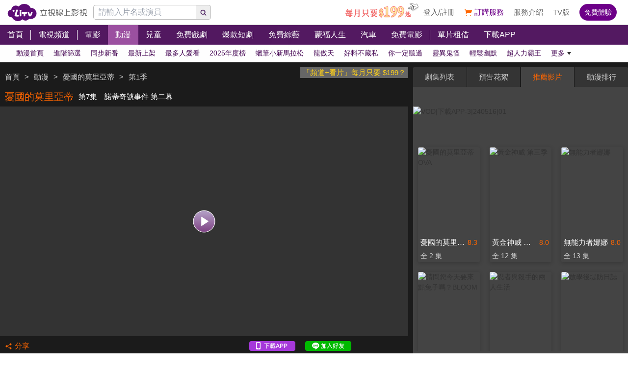

--- FILE ---
content_type: text/html; charset=utf-8
request_url: https://www.litv.tv/comic/watch/VOD00191434
body_size: 20122
content:
<!DOCTYPE html><html dir="ltr" lang="zh-Hant-TW" prefix="og: http://ogp.me/ns#"><head><meta charSet="utf-8"/><meta name="theme-color" content="#000"/><meta name="author" content="台灣排行第一正版、高畫質線上看直播影音電視｜LiTV 立視線上影視"/><meta name="version" content="2.17.3"/><meta name="environment" content="production"/><meta property="fb:admins" content="100000864533119"/><meta property="fb:app_id" content="1510767719182769"/><meta property="og:site_name" content="LiTV 立視線上影視"/><meta name="viewport" content="width=device-width, initial-scale=1"/><link rel="icon" href="/favicon.ico" type="image/x-icon" sizes="48x48"/><link rel="icon" href="/image/icon/64.png" type="image/png" sizes="64x64"/><link rel="icon" href="/image/icon/128.png" type="image/png" sizes="128x128"/><link rel="icon" href="/image/icon/192.png" type="image/png" sizes="192x192"/><link rel="icon" href="/image/icon/256.png" type="image/png" sizes="256x256"/><link rel="apple-touch-icon" href="/image/icon/64.png" type="image/png" sizes="64x64"/><link rel="apple-touch-icon" href="/image/icon/128.png" type="image/png" sizes="128x128"/><link rel="apple-touch-icon" href="/image/icon/192.png" type="image/png" sizes="192x192"/><link rel="apple-touch-icon" href="/image/icon/256.png" type="image/png" sizes="256x256"/><link rel="manifest" href="/manifest.json"/><title>憂國的莫里亞蒂-第7集　諾蒂奇號事件 第二幕｜動漫線上看｜LiTV 立視線上影視</title><meta name="description" content="《憂國的莫里亞蒂》免費動漫線上看。齊藤壯馬、佐藤拓也配音。威廉幫忙犯下殺人罪的埃佐德斯做了善後工作。 雖然埃佐德斯因為順利隱瞞了狀況感到安心，但威廉他們的計畫卻是順暢地做著準備。 世界上第一場船上芭蕾表演正式在船內的豪華劇場開幕， 與之相反的是，犯罪劇場即將落下帷幕……！ 被威廉等人玩弄於股掌之間的埃佐德斯，再次握住了刀子……"/><meta name="keywords" content="LiTV,Li,TV,LI,li,litv線上影視,Litv線上影視,LITV,LiTV,立視線上影視,tv, HD,hd,高畫質,1080,繁體中文,繁中,繁體,高清, 線上看,免費線上看,免費看,0元,零元, 完整版,電視版, 劇情,評價,追劇,分集,名單,結局,預告,花絮, 最新,跟播,更新,上架,同步,直播,全套,憂國的莫里亞蒂,線上看,齊藤壯馬,佐藤拓也,小林千晃,古川慎,上村祐翔,漫畫,劇情簡介,第7集,7,ep7,#7,EP7,Ep7,第七集,第1季,s1,動畫/卡通,漫畫改編,犯罪/黑幫,社會,日本,"/><link rel="canonical" href="https://www.litv.tv/comic/watch/VOD00191434"/><link rel="alternate" type="text/html" href="https://www.litv.tv/comic/details/VOD00191434"/><meta property="og:url" content="https://www.litv.tv/comic/watch/VOD00191434"/><meta property="og:title" content="憂國的莫里亞蒂-第7集　諾蒂奇號事件 第二幕｜動漫線上看｜LiTV 立視線上影視"/><meta property="og:description" content="《憂國的莫里亞蒂》免費動漫線上看。齊藤壯馬、佐藤拓也配音。威廉幫忙犯下殺人罪的埃佐德斯做了善後工作。 雖然埃佐德斯因為順利隱瞞了狀況感到安心，但威廉他們的計畫卻是順暢地做著準備。 世界上第一場船上芭蕾表演正式在船內的豪華劇場開幕， 與之相反的是，犯罪劇場即將落下帷幕……！ 被威廉等人玩弄於股掌之間的埃佐德斯，再次握住了刀子……"/><meta property="og:image" content="https://www.litv.tv/api/image?src=https%3A%2F%2Fp-cdnstatic.svc.litv.tv%2Fpics%2F43804-010007-392979-S.jpg&amp;resize=%7B%22width%22%3A640%2C%22height%22%3A360%2C%22fit%22%3A%22contain%22%2C%22position%22%3A%22centre%22%2C%22background%22%3A%7B%22r%22%3A0%2C%22g%22%3A0%2C%22b%22%3A0%2C%22alpha%22%3A1%7D%7D&amp;removeAlpha=true"/><meta property="og:image:width" content="640"/><meta property="og:image:height" content="360"/><meta property="og:type" content="video.other"/><link rel="preload" href="https://www.litv.tv/api/image?src=https%3A%2F%2Fp-cdnstatic.svc.litv.tv%2Fpics%2F43804-010007-392979-S.jpg&amp;resize=%7B%22width%22%3A640%2C%22height%22%3A360%2C%22fit%22%3A%22contain%22%2C%22position%22%3A%22centre%22%2C%22background%22%3A%7B%22r%22%3A0%2C%22g%22%3A0%2C%22b%22%3A0%2C%22alpha%22%3A1%7D%7D&amp;removeAlpha=true" as="image" fetchPriority="high"/><meta name="puid" content=""/><meta name="next-head-count" content="33"/><script id="google-tag-manager" data-nscript="beforeInteractive">
                    (function(w,d,s,l,i){w[l]=w[l]||[];w[l].push({'gtm.start':
                    new Date().getTime(),event:'gtm.js'});var f=d.getElementsByTagName(s)[0],
                    j=d.createElement(s),dl=l!='dataLayer'?'&l='+l:'';j.async=true;j.src=
                    'https://www.googletagmanager.com/gtm.js?id='+i+dl;f.parentNode.insertBefore(j,f);
                    })(window,document,'script','dataLayer','GTM-NVFNK4L6');
                </script><link rel="preload" href="/_next/static/css/f8ddd4d66654a45b.css" as="style"/><link rel="stylesheet" href="/_next/static/css/f8ddd4d66654a45b.css" data-n-g=""/><link rel="preload" href="/_next/static/css/18be73cdacb1615f.css" as="style"/><link rel="stylesheet" href="/_next/static/css/18be73cdacb1615f.css" data-n-p=""/><noscript data-n-css=""></noscript><script defer="" nomodule="" src="/_next/static/chunks/polyfills-42372ed130431b0a.js"></script><script src="/_next/static/chunks/webpack-48cdfb22837b8bcb.js" defer=""></script><script src="/_next/static/chunks/framework-cc8182d9b6d1b580.js" defer=""></script><script src="/_next/static/chunks/main-ec2b32dcb30acd70.js" defer=""></script><script src="/_next/static/chunks/pages/_app-cffccbb6db03fca7.js" defer=""></script><script src="/_next/static/chunks/3873-bb198b4115aa51fe.js" defer=""></script><script src="/_next/static/chunks/969-7fe8819585cef0aa.js" defer=""></script><script src="/_next/static/chunks/2120-e0e0a76ee8a68ba9.js" defer=""></script><script src="/_next/static/chunks/6261-57f0005c506cf64b.js" defer=""></script><script src="/_next/static/chunks/5089-ee84abd54eec0357.js" defer=""></script><script src="/_next/static/chunks/238-ad2e17c508f2d56b.js" defer=""></script><script src="/_next/static/chunks/205-9cb8c2c13f099782.js" defer=""></script><script src="/_next/static/chunks/9335-5a331bf17f57cd2b.js" defer=""></script><script src="/_next/static/chunks/5582-b977629d88b09dcb.js" defer=""></script><script src="/_next/static/chunks/4867-487aa45dc545e009.js" defer=""></script><script src="/_next/static/chunks/4052-63b29c44645e50f4.js" defer=""></script><script src="/_next/static/chunks/pages/%5Bcontent-type%5D/watch/%5Bcontent-id%5D-b21c5bfa14f42f54.js" defer=""></script><script src="/_next/static/322e31372e33/_buildManifest.js" defer=""></script><script src="/_next/static/322e31372e33/_ssgManifest.js" defer=""></script><style id="__jsx-bec2564aba04bee2">.overflow-x-auto.jsx-bec2564aba04bee2{-ms-overflow-style:none;scrollbar-width:none}.overflow-x-auto.jsx-bec2564aba04bee2::-webkit-scrollbar{display:none}</style></head><body><div id="__next"><main class="w-[100%] max-w-[100%] overflow-x-hidden"><h1 class="hidden">憂國的莫里亞蒂-第7集　諾蒂奇號事件 第二幕｜動漫線上看</h1><h2 class="hidden">《憂國的莫里亞蒂》免費動漫線上看。齊藤壯馬、佐藤拓也配音。威廉幫忙犯下殺人罪的埃佐德斯做了善後工作。 雖然埃佐德斯因為順利隱瞞了狀況感到安心，但威廉他們的計畫卻是順暢地做著準備。 世界上第一場船上芭蕾表演正式在船內的豪華劇場開幕， 與之相反的是，犯罪劇場即將落下帷幕……！ 被威廉等人玩弄於股掌之間的埃佐德斯，再次握住了刀子……</h2><div class="jsx-bec2564aba04bee2 header_header__WfC7c header_hidden__DH5AF"><div class="jsx-bec2564aba04bee2 header_top__FxU0l"></div><div class="jsx-bec2564aba04bee2 header_hr__XTL__"></div><div class="jsx-bec2564aba04bee2 header_center__CIfMR"></div><div class="jsx-bec2564aba04bee2 header_bottom__gprRI"></div><div class="jsx-bec2564aba04bee2 header_hr__XTL__"></div></div><header class="jsx-bec2564aba04bee2 header_header__WfC7c fixed top-[0px] left-[0px] w-[100%] max-w-[100vw] overflow-x-hidden z-10"><div class="jsx-bec2564aba04bee2 header_top__FxU0l bg-[rgb(255,255,255)] px-[5%] flex justify-between max-[1280px]:px-[1%]"><div class="jsx-bec2564aba04bee2 overflow-hidden h-[100%] flex items-center pr-[10px] shrink-0"><a class="w-[167px] block relative max-[1180px]:w-[60px]" title="立視線上影視" href="/"><div class="jsx-bec2564aba04bee2 pb-[20.96%]  max-[1180px]:pb-[60%]"></div><img alt="立視線上影視" loading="lazy" decoding="async" data-nimg="fill" class="max-[1180px]:hidden" style="position:absolute;height:100%;width:100%;left:0;top:0;right:0;bottom:0;color:transparent" src="/_next/static/media/logo.d77e96be.svg"/><img alt="立視線上影視" loading="lazy" decoding="async" data-nimg="fill" class="hidden max-[1180px]:block" style="position:absolute;height:100%;width:100%;left:0;top:0;right:0;bottom:0;color:transparent" src="/_next/static/media/logo-m.4cb9fc23.png"/></a></div></div><div class="jsx-bec2564aba04bee2 header_hr__XTL__"></div><nav class="jsx-bec2564aba04bee2 header_center__CIfMR overflow-x-auto"><a class="header_link__r6_P3" title="首頁" href="/"><div class="jsx-bec2564aba04bee2 relative w-[fit-content] h-[100%]"><h2 class="jsx-bec2564aba04bee2 header_text__9FQPC">首頁</h2></div></a><div class="jsx-bec2564aba04bee2 w-[1px] h-[50%] bg-[#fff] inline-block align-top relative top-[50%] translate-y-[-50%]"></div><a class="header_link__r6_P3" title="電視頻道" href="/channel/watch"><div class="jsx-bec2564aba04bee2 relative w-[fit-content] h-[100%]"><h2 class="jsx-bec2564aba04bee2 header_text__9FQPC">電視頻道</h2></div></a><div class="jsx-bec2564aba04bee2 w-[1px] h-[50%] bg-[#fff] inline-block align-top relative top-[50%] translate-y-[-50%]"></div><a class="header_link__r6_P3" title="電影" href="/movie"><div class="jsx-bec2564aba04bee2 relative w-[fit-content] h-[100%]"><h2 class="jsx-bec2564aba04bee2 header_text__9FQPC">電影</h2></div></a><a class="header_link__r6_P3 header_focus__uYtaK" title="動漫" href="/comic"><div class="jsx-bec2564aba04bee2 relative w-[fit-content] h-[100%]"><h2 class="jsx-bec2564aba04bee2 header_text__9FQPC">動漫</h2></div></a><a class="header_link__r6_P3" title="兒童" href="/kids"><div class="jsx-bec2564aba04bee2 relative w-[fit-content] h-[100%]"><h2 class="jsx-bec2564aba04bee2 header_text__9FQPC">兒童</h2></div></a><a class="header_link__r6_P3" title="免費戲劇" href="/drama"><div class="jsx-bec2564aba04bee2 relative w-[fit-content] h-[100%]"><h2 class="jsx-bec2564aba04bee2 header_text__9FQPC">免費戲劇</h2><div data-poster-banner="F" class="jsx-bec2564aba04bee2 header_poster_banner__bX5_u"></div></div></a><a class="header_link__r6_P3" title="爆款短劇" href="/drama/search-program/category-id/931"><div class="jsx-bec2564aba04bee2 relative w-[fit-content] h-[100%]"><h2 class="jsx-bec2564aba04bee2 header_text__9FQPC">爆款短劇</h2><div data-poster-banner="F" class="jsx-bec2564aba04bee2 header_poster_banner__bX5_u"></div></div></a><a class="header_link__r6_P3" title="免費綜藝" href="/show"><div class="jsx-bec2564aba04bee2 relative w-[fit-content] h-[100%]"><h2 class="jsx-bec2564aba04bee2 header_text__9FQPC">免費綜藝</h2><div data-poster-banner="F" class="jsx-bec2564aba04bee2 header_poster_banner__bX5_u"></div></div></a><a class="header_link__r6_P3" title="蒙福人生" href="/blessedlife"><div class="jsx-bec2564aba04bee2 relative w-[fit-content] h-[100%]"><h2 class="jsx-bec2564aba04bee2 header_text__9FQPC">蒙福人生</h2><div data-poster-banner="F" class="jsx-bec2564aba04bee2 header_poster_banner__bX5_u"></div></div></a><a class="header_link__r6_P3" title="汽車" href="/topic/auto"><div class="jsx-bec2564aba04bee2 relative w-[fit-content] h-[100%]"><h2 class="jsx-bec2564aba04bee2 header_text__9FQPC">汽車</h2><div data-poster-banner="F" class="jsx-bec2564aba04bee2 header_poster_banner__bX5_u"></div></div></a><a class="header_link__r6_P3" title="免費電影" href="/movie/search-program/category-id/47"><div class="jsx-bec2564aba04bee2 relative w-[fit-content] h-[100%]"><h2 class="jsx-bec2564aba04bee2 header_text__9FQPC">免費電影</h2><div data-poster-banner="F" class="jsx-bec2564aba04bee2 header_poster_banner__bX5_u"></div></div></a><div class="jsx-bec2564aba04bee2 w-[1px] h-[50%] bg-[#fff] inline-block align-top relative top-[50%] translate-y-[-50%]"></div><a class="header_link__r6_P3" title="單片租借" href="/movie/search-program/category-id/169"><div class="jsx-bec2564aba04bee2 relative w-[fit-content] h-[100%]"><h2 class="jsx-bec2564aba04bee2 header_text__9FQPC">單片租借</h2></div></a><a class="header_link__r6_P3" title="下載APP" href="/service#multiple"><div class="jsx-bec2564aba04bee2 relative w-[fit-content] h-[100%]"><h2 class="jsx-bec2564aba04bee2 header_text__9FQPC">下載APP</h2></div></a></nav><div class="jsx-bec2564aba04bee2 header_bottom__gprRI"><a class="header_link__r6_P3 " title="動漫首頁" href="/comic"><div class="jsx-bec2564aba04bee2 relative w-[fit-content] h-[100%]"><span class="jsx-bec2564aba04bee2 header_text__9FQPC">動漫首頁</span><div class="jsx-bec2564aba04bee2 header_bar__mcwtc"></div></div></a><a class="header_link__r6_P3 " title="進階篩選" href="/comic/filter"><div class="jsx-bec2564aba04bee2 relative w-[fit-content] h-[100%]"><span class="jsx-bec2564aba04bee2 header_text__9FQPC">進階篩選</span><div class="jsx-bec2564aba04bee2 header_bar__mcwtc"></div></div></a><a class="header_link__r6_P3 " title="同步新番" href="/comic/search-program/category-id/38"><div class="jsx-bec2564aba04bee2 relative w-[fit-content] h-[100%]"><span class="jsx-bec2564aba04bee2 header_text__9FQPC">同步新番</span><div class="jsx-bec2564aba04bee2 header_bar__mcwtc"></div></div></a><a class="header_link__r6_P3 " title="最新上架" href="/comic/search-program/category-id/39"><div class="jsx-bec2564aba04bee2 relative w-[fit-content] h-[100%]"><span class="jsx-bec2564aba04bee2 header_text__9FQPC">最新上架</span><div class="jsx-bec2564aba04bee2 header_bar__mcwtc"></div></div></a><a class="header_link__r6_P3 " title="最多人愛看" href="/comic/search-program/category-id/40"><div class="jsx-bec2564aba04bee2 relative w-[fit-content] h-[100%]"><span class="jsx-bec2564aba04bee2 header_text__9FQPC">最多人愛看</span><div class="jsx-bec2564aba04bee2 header_bar__mcwtc"></div></div></a><a class="header_link__r6_P3 " title="2025年度榜" href="/comic/search-program/category-id/843"><div class="jsx-bec2564aba04bee2 relative w-[fit-content] h-[100%]"><span class="jsx-bec2564aba04bee2 header_text__9FQPC">2025年度榜</span><div class="jsx-bec2564aba04bee2 header_bar__mcwtc"></div></div></a><a class="header_link__r6_P3 " title="蠟筆小新馬拉松" href="/comic/search-program/category-id/35"><div class="jsx-bec2564aba04bee2 relative w-[fit-content] h-[100%]"><span class="jsx-bec2564aba04bee2 header_text__9FQPC">蠟筆小新馬拉松</span><div class="jsx-bec2564aba04bee2 header_bar__mcwtc"></div></div></a><a class="header_link__r6_P3 " title="龍傲天" href="/comic/search-program/category-id/662"><div class="jsx-bec2564aba04bee2 relative w-[fit-content] h-[100%]"><span class="jsx-bec2564aba04bee2 header_text__9FQPC">龍傲天</span><div class="jsx-bec2564aba04bee2 header_bar__mcwtc"></div></div></a><a class="header_link__r6_P3 " title="好料不藏私" href="/comic/search-program/category-id/99"><div class="jsx-bec2564aba04bee2 relative w-[fit-content] h-[100%]"><span class="jsx-bec2564aba04bee2 header_text__9FQPC">好料不藏私</span><div class="jsx-bec2564aba04bee2 header_bar__mcwtc"></div></div></a><a class="header_link__r6_P3 " title="你一定聽過" href="/comic/search-program/category-id/67"><div class="jsx-bec2564aba04bee2 relative w-[fit-content] h-[100%]"><span class="jsx-bec2564aba04bee2 header_text__9FQPC">你一定聽過</span><div class="jsx-bec2564aba04bee2 header_bar__mcwtc"></div></div></a><a class="header_link__r6_P3 " title="靈異鬼怪" href="/comic/search-program/category-id/670"><div class="jsx-bec2564aba04bee2 relative w-[fit-content] h-[100%]"><span class="jsx-bec2564aba04bee2 header_text__9FQPC">靈異鬼怪</span><div class="jsx-bec2564aba04bee2 header_bar__mcwtc"></div></div></a><a class="header_link__r6_P3 " title="輕鬆幽默" href="/comic/search-program/category-id/111"><div class="jsx-bec2564aba04bee2 relative w-[fit-content] h-[100%]"><span class="jsx-bec2564aba04bee2 header_text__9FQPC">輕鬆幽默</span><div class="jsx-bec2564aba04bee2 header_bar__mcwtc"></div></div></a><a class="header_link__r6_P3 " title="超人力霸王" href="/comic/search-program/category-id/837"><div class="jsx-bec2564aba04bee2 relative w-[fit-content] h-[100%]"><span class="jsx-bec2564aba04bee2 header_text__9FQPC">超人力霸王</span><div class="jsx-bec2564aba04bee2 header_bar__mcwtc"></div></div></a><a class="header_link__r6_P3 " title="哆啦A夢系列" href="/comic/search-program/category-id/317"><div class="jsx-bec2564aba04bee2 relative w-[fit-content] h-[100%]"><span class="jsx-bec2564aba04bee2 header_text__9FQPC">哆啦A夢系列</span><div class="jsx-bec2564aba04bee2 header_bar__mcwtc"></div></div></a><a class="header_link__r6_P3 " title="新作一次追" href="/comic/search-program/category-id/318"><div class="jsx-bec2564aba04bee2 relative w-[fit-content] h-[100%]"><span class="jsx-bec2564aba04bee2 header_text__9FQPC">新作一次追</span><div class="jsx-bec2564aba04bee2 header_bar__mcwtc"></div></div></a><a class="header_link__r6_P3 " title="動漫電影" href="/comic/search-program/category-id/609"><div class="jsx-bec2564aba04bee2 relative w-[fit-content] h-[100%]"><span class="jsx-bec2564aba04bee2 header_text__9FQPC">動漫電影</span><div class="jsx-bec2564aba04bee2 header_bar__mcwtc"></div></div></a><a class="header_link__r6_P3 " title="大師作精選" href="/comic/search-program/category-id/166"><div class="jsx-bec2564aba04bee2 relative w-[fit-content] h-[100%]"><span class="jsx-bec2564aba04bee2 header_text__9FQPC">大師作精選</span><div class="jsx-bec2564aba04bee2 header_bar__mcwtc"></div></div></a><a class="header_link__r6_P3 " title="Ani-One" href="/comic/search-program/category-id/885"><div class="jsx-bec2564aba04bee2 relative w-[fit-content] h-[100%]"><span class="jsx-bec2564aba04bee2 header_text__9FQPC">Ani-One</span><div class="jsx-bec2564aba04bee2 header_bar__mcwtc"></div></div></a><a class="header_link__r6_P3 " title="熱血戰鬥" href="/comic/search-program/category-id/106"><div class="jsx-bec2564aba04bee2 relative w-[fit-content] h-[100%]"><span class="jsx-bec2564aba04bee2 header_text__9FQPC">熱血戰鬥</span><div class="jsx-bec2564aba04bee2 header_bar__mcwtc"></div></div></a><a class="header_link__r6_P3 " title="奇幻冒險" href="/comic/search-program/category-id/61"><div class="jsx-bec2564aba04bee2 relative w-[fit-content] h-[100%]"><span class="jsx-bec2564aba04bee2 header_text__9FQPC">奇幻冒險</span><div class="jsx-bec2564aba04bee2 header_bar__mcwtc"></div></div></a><a class="header_link__r6_P3 " title="偶像養成" href="/comic/search-program/category-id/60"><div class="jsx-bec2564aba04bee2 relative w-[fit-content] h-[100%]"><span class="jsx-bec2564aba04bee2 header_text__9FQPC">偶像養成</span><div class="jsx-bec2564aba04bee2 header_bar__mcwtc"></div></div></a><a class="header_link__r6_P3 " title="浪漫愛情" href="/comic/search-program/category-id/262"><div class="jsx-bec2564aba04bee2 relative w-[fit-content] h-[100%]"><span class="jsx-bec2564aba04bee2 header_text__9FQPC">浪漫愛情</span><div class="jsx-bec2564aba04bee2 header_bar__mcwtc"></div></div></a><a class="header_link__r6_P3 " title="運動競賽" href="/comic/search-program/category-id/58"><div class="jsx-bec2564aba04bee2 relative w-[fit-content] h-[100%]"><span class="jsx-bec2564aba04bee2 header_text__9FQPC">運動競賽</span><div class="jsx-bec2564aba04bee2 header_bar__mcwtc"></div></div></a><a class="header_link__r6_P3 " title="料理美食" href="/comic/search-program/category-id/107"><div class="jsx-bec2564aba04bee2 relative w-[fit-content] h-[100%]"><span class="jsx-bec2564aba04bee2 header_text__9FQPC">料理美食</span><div class="jsx-bec2564aba04bee2 header_bar__mcwtc"></div></div></a><a class="header_link__r6_P3 " title="社會寫實" href="/comic/search-program/category-id/108"><div class="jsx-bec2564aba04bee2 relative w-[fit-content] h-[100%]"><span class="jsx-bec2564aba04bee2 header_text__9FQPC">社會寫實</span><div class="jsx-bec2564aba04bee2 header_bar__mcwtc"></div></div></a><a class="header_link__r6_P3 " title="科幻異想" href="/comic/search-program/category-id/59"><div class="jsx-bec2564aba04bee2 relative w-[fit-content] h-[100%]"><span class="jsx-bec2564aba04bee2 header_text__9FQPC">科幻異想</span><div class="jsx-bec2564aba04bee2 header_bar__mcwtc"></div></div></a><a class="header_link__r6_P3 " title="中國動畫" href="/comic/search-program/category-id/929"><div class="jsx-bec2564aba04bee2 relative w-[fit-content] h-[100%]"><span class="jsx-bec2564aba04bee2 header_text__9FQPC">中國動畫</span><div class="jsx-bec2564aba04bee2 header_bar__mcwtc"></div></div></a><a class="header_link__r6_P3 " title="騎士戰隊" href="/comic/search-program/category-id/57"><div class="jsx-bec2564aba04bee2 relative w-[fit-content] h-[100%]"><span class="jsx-bec2564aba04bee2 header_text__9FQPC">騎士戰隊</span><div class="jsx-bec2564aba04bee2 header_bar__mcwtc"></div></div></a><a class="header_link__r6_P3 " title="青春校園" href="/comic/search-program/category-id/62"><div class="jsx-bec2564aba04bee2 relative w-[fit-content] h-[100%]"><span class="jsx-bec2564aba04bee2 header_text__9FQPC">青春校園</span><div class="jsx-bec2564aba04bee2 header_bar__mcwtc"></div></div></a><a class="header_link__r6_P3 " title="即將下架" href="/comic/search-program/category-id/807"><div class="jsx-bec2564aba04bee2 relative w-[fit-content] h-[100%]"><span class="jsx-bec2564aba04bee2 header_text__9FQPC">即將下架</span><div class="jsx-bec2564aba04bee2 header_bar__mcwtc"></div></div></a><a class="header_link__r6_P3 " title="紳士請進" href="/comic/search-program/category-id/863"><div class="jsx-bec2564aba04bee2 relative w-[fit-content] h-[100%]"><span class="jsx-bec2564aba04bee2 header_text__9FQPC">紳士請進</span><div class="jsx-bec2564aba04bee2 header_bar__mcwtc"></div></div></a></div><div class="jsx-bec2564aba04bee2 header_hr__XTL__"></div></header><section class="bg-[#1b1b1b] pt-[10px] pb-[10px]"><div class="max-w-[1280px] ml-auto mr-auto relative"><div class="w-[100%] min-[1024px]:w-[65%]"><div class="overflow-hidden h-[40px] relative"><a class="float-right block pl-[5px] pr-[5px] bg-[#666] text-[15px] text-[#ffd119]" href="/promo/deluxe2390" target="_blank" rel="noopener noreferrer" title="「頻道+看片」每月只要 $199？">「頻道+看片」每月只要 $199？</a><div class="h-[100%] flex items-center flex-nowrap overflow-hidden"></div></div><div class="flex items-center flex-nowrap h-[40px]"><h2 class="pl-[10px] pr-[10px] text-[20px] text-[#f60] overflow-hidden text-ellipsis whitespace-nowrap">憂國的莫里亞蒂</h2><h3 class="pr-[10px] text-[15px] text-[#fff] overflow-hidden text-ellipsis whitespace-nowrap">第7集　諾蒂奇號事件 第二幕</h3></div><div class="relative"><div class="pb-[56.25%] bg-[#333]"></div><video class="absolute top-[0px] left-[0px] w-[100%] h-[100%]" poster="https://www.litv.tv/api/image?src=https%3A%2F%2Fp-cdnstatic.svc.litv.tv%2Fpics%2F43804-010007-392979-S.jpg&amp;resize=%7B%22width%22%3A640%2C%22height%22%3A360%2C%22fit%22%3A%22contain%22%2C%22position%22%3A%22centre%22%2C%22background%22%3A%7B%22r%22%3A0%2C%22g%22%3A0%2C%22b%22%3A0%2C%22alpha%22%3A1%7D%7D&amp;removeAlpha=true"></video><button class="w-[45px] h-[45px] top-[50%] left-[50%] absolute translate-x-[-50%] translate-y-[-50%]" title="觀看節目"><img alt="觀看節目" loading="lazy" decoding="async" data-nimg="fill" style="position:absolute;height:100%;width:100%;left:0;top:0;right:0;bottom:0;color:transparent" src="/_next/static/media/play-icon@160.0903f3e6.png"/></button></div><div class="h-[40px] flex items-center justify-between"><div class="flex items-center"><button class="flex items-center h-[30px] pl-[10px] pr-[10px]" title="分享"><div class="relative" style="width:15px;height:15px"><img alt="" loading="lazy" decoding="async" data-nimg="fill" style="position:absolute;height:100%;width:100%;left:0;top:0;right:0;bottom:0;color:transparent" src="/_next/static/media/share-orange.f6f7a9b2.svg"/></div><div class="pl-[5px]" style="color:#f60;font-size:15px">分享</div></button></div><div class="flex items-center"><a class="w-[94px] h-[20px] relative ml-[10px] mr-[10px]" href="https://lihi.cc/64dma" target="_blank" title="下載APP"><img alt="下載APP" loading="lazy" decoding="async" data-nimg="fill" style="position:absolute;height:100%;width:100%;left:0;top:0;right:0;bottom:0;color:transparent" src="/_next/static/media/download-app.6ca7b941.png"/></a><a class="w-[94px] h-[20px] relative ml-[10px] mr-[10px]" href="http://bit.ly/2ROGn0C" target="_blank" title="加入Line好友"><img alt="加入Line好友" loading="lazy" decoding="async" data-nimg="fill" style="position:absolute;height:100%;width:100%;left:0;top:0;right:0;bottom:0;color:transparent" src="/_next/static/media/add-line.74f1aaeb.png"/></a><div class="w-[86px] h-[20px] relative ml-[10px] mr-[10px] overflow-hidden flex justify-center"><div class="fb-like" data-href="https://www.facebook.com/LiTVfans?fref=ts" data-width="" data-layout="button_count" data-action="like" data-size="small" data-share="false"></div></div></div></div></div><div class="min-[1024px]:absolute min-[1024px]:top-0 min-[1024px]:left-[calc(65%+10px)] min-[1024px]:right-0 min-[1024px]:bottom-0 min-[1024px]:w-[auto] min-[1024px]:h-[auto] w-[100%] relative"><div class="min-[1024px]:absolute min-[1024px]:top-[0px] min-[1024px]:left-[0px] w-[100%] min-[1024px]:h-[100%]"><div class="flex h-[40px] justify-between rounded-t-[2px] overflow-hidden"><button style="width:calc(25% - 1px)" class="text-[15px] leading-[40px] text-center pl-[10px] pr-[10px] hover:text-[#f60] text-ellipsis whitespace-nowrap overflow-hidden bg-[#444] text-[#f60]">劇集列表</button><button style="width:calc(25% - 1px)" class="text-[15px] leading-[40px] text-center pl-[10px] pr-[10px] hover:text-[#f60] text-ellipsis whitespace-nowrap overflow-hidden bg-[#343434] text-[#ccc]">預告花絮</button><button style="width:calc(25% - 1px)" class="text-[15px] leading-[40px] text-center pl-[10px] pr-[10px] hover:text-[#f60] text-ellipsis whitespace-nowrap overflow-hidden bg-[#343434] text-[#ccc]">推薦影片</button><button style="width:calc(25% - 1px)" class="text-[15px] leading-[40px] text-center pl-[10px] pr-[10px] hover:text-[#f60] text-ellipsis whitespace-nowrap overflow-hidden bg-[#343434] text-[#ccc]">動漫排行</button></div><div class="min-[1024px]:absolute min-[1024px]:top-[40px] min-[1024px]:left-0 min-[1024px]:bottom-0 w-[100%] bg-[#444] flex flex-col min-[1024px]:max-h-[100%] max-h-[600px] pt-[10px] pb-[10px] overflow-hidden"><div class="pt-[30px]"><div class="relative"><div class="pb-[15.63%]"></div><div class="absolute top-0 left-0 w-[100%] h-[100%] overflow-hidden"><div class="relative"><div class="pb-[15.63%]"></div></div></div></div></div><div class="grow overflow-y-auto mt-[5px]" id="playerTabsSection"><div class="pl-[10px] pr-[10px] flex flex-row items-center"><div class="text-[20px] leading-[35px] text-[#fff] text-ellipsis whitespace-nowrap overflow-hidden">憂國的莫里亞蒂</div><div class="ml-[10px] shrink-0"><div style="width:114px;height:26px" class="relative"><img alt="第一集免費" loading="lazy" decoding="async" data-nimg="fill" style="position:absolute;height:100%;width:100%;left:0;top:0;right:0;bottom:0;object-fit:contain;object-position:center;color:transparent" src="/_next/static/media/oneFree@2x.8d5f2bff.png"/></div></div></div><div class="bg-[#666] overflow-hidden"><div class="min-[1024px]:w-[calc(20%-20px)] w-[calc(12.5%-20px)] m-[10px] float-left relative"><a class="tab-text_link__yfEt8  block relative hover:shadow-[0_0_0_1px_#f60] shadow-[0_0_0_1px_#000]" title="憂國的莫里亞蒂-第1集　伯爵的犯罪" href="/comic/watch/VOD00191428"><div class="tab-text_text__IOW_e text-[15px] leading-[35px] text-center pl-[10px] pr-[10px] overflow-hidden text-ellipsis whitespace-nowrap text-[#666] bg-[#fff]">1</div><div class="absolute bg-contain top-[-10px] right-[-10px] w-[36px] h-[20px]"><img alt="免費" loading="lazy" decoding="async" data-nimg="fill" style="position:absolute;height:100%;width:100%;left:0;top:0;right:0;bottom:0;color:transparent" src="/_next/static/media/A.8a842464.png"/></div></a></div><div class="min-[1024px]:w-[calc(20%-20px)] w-[calc(12.5%-20px)] m-[10px] float-left relative"><a class="tab-text_link__yfEt8  block relative hover:shadow-[0_0_0_1px_#f60] shadow-[0_0_0_1px_#000]" title="憂國的莫里亞蒂-第2集　緋色之瞳, 第一幕" href="/comic/watch/VOD00191429"><div class="tab-text_text__IOW_e text-[15px] leading-[35px] text-center pl-[10px] pr-[10px] overflow-hidden text-ellipsis whitespace-nowrap text-[#666] bg-[#fff]">2</div></a></div><div class="min-[1024px]:w-[calc(20%-20px)] w-[calc(12.5%-20px)] m-[10px] float-left relative"><a class="tab-text_link__yfEt8  block relative hover:shadow-[0_0_0_1px_#f60] shadow-[0_0_0_1px_#000]" title="憂國的莫里亞蒂-第3集　緋色之瞳 第二幕" href="/comic/watch/VOD00191430"><div class="tab-text_text__IOW_e text-[15px] leading-[35px] text-center pl-[10px] pr-[10px] overflow-hidden text-ellipsis whitespace-nowrap text-[#666] bg-[#fff]">3</div></a></div><div class="min-[1024px]:w-[calc(20%-20px)] w-[calc(12.5%-20px)] m-[10px] float-left relative"><a class="tab-text_link__yfEt8  block relative hover:shadow-[0_0_0_1px_#f60] shadow-[0_0_0_1px_#000]" title="憂國的莫里亞蒂-第4集　稀少的種子" href="/comic/watch/VOD00191431"><div class="tab-text_text__IOW_e text-[15px] leading-[35px] text-center pl-[10px] pr-[10px] overflow-hidden text-ellipsis whitespace-nowrap text-[#666] bg-[#fff]">4</div></a></div><div class="min-[1024px]:w-[calc(20%-20px)] w-[calc(12.5%-20px)] m-[10px] float-left relative"><a class="tab-text_link__yfEt8  block relative hover:shadow-[0_0_0_1px_#f60] shadow-[0_0_0_1px_#000]" title="憂國的莫里亞蒂-第5集　橋上的舞者" href="/comic/watch/VOD00191432"><div class="tab-text_text__IOW_e text-[15px] leading-[35px] text-center pl-[10px] pr-[10px] overflow-hidden text-ellipsis whitespace-nowrap text-[#666] bg-[#fff]">5</div></a></div><div class="min-[1024px]:w-[calc(20%-20px)] w-[calc(12.5%-20px)] m-[10px] float-left relative"><a class="tab-text_link__yfEt8  block relative hover:shadow-[0_0_0_1px_#f60] shadow-[0_0_0_1px_#000]" title="憂國的莫里亞蒂-第6集　諾蒂奇號事件 第一幕" href="/comic/watch/VOD00191433"><div class="tab-text_text__IOW_e text-[15px] leading-[35px] text-center pl-[10px] pr-[10px] overflow-hidden text-ellipsis whitespace-nowrap text-[#666] bg-[#fff]">6</div></a></div><div class="min-[1024px]:w-[calc(20%-20px)] w-[calc(12.5%-20px)] m-[10px] float-left relative"><a class="tab-text_link__yfEt8 tab-text_focus__OpcJQ block relative hover:shadow-[0_0_0_1px_#f60] shadow-[0_0_0_1px_#f60]" title="憂國的莫里亞蒂-第7集　諾蒂奇號事件 第二幕" href="/comic/watch/VOD00191434"><div class="tab-text_text__IOW_e text-[15px] leading-[35px] text-center pl-[10px] pr-[10px] overflow-hidden text-ellipsis whitespace-nowrap text-[#fff] bg-[#f60]">7</div></a><div class="absolute top-0 left-0 w-[100%] h-[100%] invisible"></div></div><div class="min-[1024px]:w-[calc(20%-20px)] w-[calc(12.5%-20px)] m-[10px] float-left relative"><a class="tab-text_link__yfEt8  block relative hover:shadow-[0_0_0_1px_#f60] shadow-[0_0_0_1px_#000]" title="憂國的莫里亞蒂-第8集　夏洛克‧福爾摩斯的研究 第一幕" href="/comic/watch/VOD00191435"><div class="tab-text_text__IOW_e text-[15px] leading-[35px] text-center pl-[10px] pr-[10px] overflow-hidden text-ellipsis whitespace-nowrap text-[#666] bg-[#fff]">8</div></a></div><div class="min-[1024px]:w-[calc(20%-20px)] w-[calc(12.5%-20px)] m-[10px] float-left relative"><a class="tab-text_link__yfEt8  block relative hover:shadow-[0_0_0_1px_#f60] shadow-[0_0_0_1px_#000]" title="憂國的莫里亞蒂-第9集　夏洛克‧福爾摩斯的研究 第二幕" href="/comic/watch/VOD00191436"><div class="tab-text_text__IOW_e text-[15px] leading-[35px] text-center pl-[10px] pr-[10px] overflow-hidden text-ellipsis whitespace-nowrap text-[#666] bg-[#fff]">9</div></a></div><div class="min-[1024px]:w-[calc(20%-20px)] w-[calc(12.5%-20px)] m-[10px] float-left relative"><a class="tab-text_link__yfEt8  block relative hover:shadow-[0_0_0_1px_#f60] shadow-[0_0_0_1px_#000]" title="憂國的莫里亞蒂-第10集　兩名偵探 第一幕" href="/comic/watch/VOD00191437"><div class="tab-text_text__IOW_e text-[15px] leading-[35px] text-center pl-[10px] pr-[10px] overflow-hidden text-ellipsis whitespace-nowrap text-[#666] bg-[#fff]">10</div></a></div><div class="min-[1024px]:w-[calc(20%-20px)] w-[calc(12.5%-20px)] m-[10px] float-left relative"><a class="tab-text_link__yfEt8  block relative hover:shadow-[0_0_0_1px_#f60] shadow-[0_0_0_1px_#000]" title="憂國的莫里亞蒂-第11集　兩名偵探 第二幕" href="/comic/watch/VOD00191438"><div class="tab-text_text__IOW_e text-[15px] leading-[35px] text-center pl-[10px] pr-[10px] overflow-hidden text-ellipsis whitespace-nowrap text-[#666] bg-[#fff]">11</div></a></div><div class="min-[1024px]:w-[calc(20%-20px)] w-[calc(12.5%-20px)] m-[10px] float-left relative"><a class="tab-text_link__yfEt8  block relative hover:shadow-[0_0_0_1px_#f60] shadow-[0_0_0_1px_#000]" title="憂國的莫里亞蒂-第12集　大英帝國的醜聞" href="/comic/watch/VOD00207277"><div class="tab-text_text__IOW_e text-[15px] leading-[35px] text-center pl-[10px] pr-[10px] overflow-hidden text-ellipsis whitespace-nowrap text-[#666] bg-[#fff]">12</div></a></div><div class="min-[1024px]:w-[calc(20%-20px)] w-[calc(12.5%-20px)] m-[10px] float-left relative"><a class="tab-text_link__yfEt8  block relative hover:shadow-[0_0_0_1px_#f60] shadow-[0_0_0_1px_#000]" title="憂國的莫里亞蒂-第13集　大英帝國的醜聞 第二幕" href="/comic/watch/VOD00207278"><div class="tab-text_text__IOW_e text-[15px] leading-[35px] text-center pl-[10px] pr-[10px] overflow-hidden text-ellipsis whitespace-nowrap text-[#666] bg-[#fff]">13</div></a></div><div class="min-[1024px]:w-[calc(20%-20px)] w-[calc(12.5%-20px)] m-[10px] float-left relative"><a class="tab-text_link__yfEt8  block relative hover:shadow-[0_0_0_1px_#f60] shadow-[0_0_0_1px_#000]" title="憂國的莫里亞蒂-第14集　大英帝國的醜聞 第三幕" href="/comic/watch/VOD00207279"><div class="tab-text_text__IOW_e text-[15px] leading-[35px] text-center pl-[10px] pr-[10px] overflow-hidden text-ellipsis whitespace-nowrap text-[#666] bg-[#fff]">14</div></a></div><div class="min-[1024px]:w-[calc(20%-20px)] w-[calc(12.5%-20px)] m-[10px] float-left relative"><a class="tab-text_link__yfEt8  block relative hover:shadow-[0_0_0_1px_#f60] shadow-[0_0_0_1px_#000]" title="憂國的莫里亞蒂-第15集　白教堂區的亡靈 第一幕" href="/comic/watch/VOD00207280"><div class="tab-text_text__IOW_e text-[15px] leading-[35px] text-center pl-[10px] pr-[10px] overflow-hidden text-ellipsis whitespace-nowrap text-[#666] bg-[#fff]">15</div></a></div><div class="min-[1024px]:w-[calc(20%-20px)] w-[calc(12.5%-20px)] m-[10px] float-left relative"><a class="tab-text_link__yfEt8  block relative hover:shadow-[0_0_0_1px_#f60] shadow-[0_0_0_1px_#000]" title="憂國的莫里亞蒂-第16集　白教堂區的亡靈 第二幕" href="/comic/watch/VOD00207281"><div class="tab-text_text__IOW_e text-[15px] leading-[35px] text-center pl-[10px] pr-[10px] overflow-hidden text-ellipsis whitespace-nowrap text-[#666] bg-[#fff]">16</div></a></div><div class="min-[1024px]:w-[calc(20%-20px)] w-[calc(12.5%-20px)] m-[10px] float-left relative"><a class="tab-text_link__yfEt8  block relative hover:shadow-[0_0_0_1px_#f60] shadow-[0_0_0_1px_#000]" title="憂國的莫里亞蒂-第17集　蘇格蘭場狂想曲" href="/comic/watch/VOD00207282"><div class="tab-text_text__IOW_e text-[15px] leading-[35px] text-center pl-[10px] pr-[10px] overflow-hidden text-ellipsis whitespace-nowrap text-[#666] bg-[#fff]">17</div></a></div><div class="min-[1024px]:w-[calc(20%-20px)] w-[calc(12.5%-20px)] m-[10px] float-left relative"><a class="tab-text_link__yfEt8  block relative hover:shadow-[0_0_0_1px_#f60] shadow-[0_0_0_1px_#000]" title="憂國的莫里亞蒂-第18集　倫敦的證人" href="/comic/watch/VOD00207283"><div class="tab-text_text__IOW_e text-[15px] leading-[35px] text-center pl-[10px] pr-[10px] overflow-hidden text-ellipsis whitespace-nowrap text-[#666] bg-[#fff]">18</div></a></div><div class="min-[1024px]:w-[calc(20%-20px)] w-[calc(12.5%-20px)] m-[10px] float-left relative"><a class="tab-text_link__yfEt8  block relative hover:shadow-[0_0_0_1px_#f60] shadow-[0_0_0_1px_#000]" title="憂國的莫里亞蒂-第19集　倫敦的騎士 第一幕" href="/comic/watch/VOD00207284"><div class="tab-text_text__IOW_e text-[15px] leading-[35px] text-center pl-[10px] pr-[10px] overflow-hidden text-ellipsis whitespace-nowrap text-[#666] bg-[#fff]">19</div></a></div><div class="min-[1024px]:w-[calc(20%-20px)] w-[calc(12.5%-20px)] m-[10px] float-left relative"><a class="tab-text_link__yfEt8  block relative hover:shadow-[0_0_0_1px_#f60] shadow-[0_0_0_1px_#000]" title="憂國的莫里亞蒂-第20集　倫敦的騎士 第二幕" href="/comic/watch/VOD00207285"><div class="tab-text_text__IOW_e text-[15px] leading-[35px] text-center pl-[10px] pr-[10px] overflow-hidden text-ellipsis whitespace-nowrap text-[#666] bg-[#fff]">20</div></a></div><div class="min-[1024px]:w-[calc(20%-20px)] w-[calc(12.5%-20px)] m-[10px] float-left relative"><a class="tab-text_link__yfEt8  block relative hover:shadow-[0_0_0_1px_#f60] shadow-[0_0_0_1px_#000]" title="憂國的莫里亞蒂-第21集　四個簽名" href="/comic/watch/VOD00207286"><div class="tab-text_text__IOW_e text-[15px] leading-[35px] text-center pl-[10px] pr-[10px] overflow-hidden text-ellipsis whitespace-nowrap text-[#666] bg-[#fff]">21</div></a></div><div class="min-[1024px]:w-[calc(20%-20px)] w-[calc(12.5%-20px)] m-[10px] float-left relative"><a class="tab-text_link__yfEt8  block relative hover:shadow-[0_0_0_1px_#f60] shadow-[0_0_0_1px_#000]" title="憂國的莫里亞蒂-第22集　犯人有兩個" href="/comic/watch/VOD00207287"><div class="tab-text_text__IOW_e text-[15px] leading-[35px] text-center pl-[10px] pr-[10px] overflow-hidden text-ellipsis whitespace-nowrap text-[#666] bg-[#fff]">22</div></a></div><div class="min-[1024px]:w-[calc(20%-20px)] w-[calc(12.5%-20px)] m-[10px] float-left relative"><a class="tab-text_link__yfEt8  block relative hover:shadow-[0_0_0_1px_#f60] shadow-[0_0_0_1px_#000]" title="憂國的莫里亞蒂-第23集　最後一案 第一幕" href="/comic/watch/VOD00207288"><div class="tab-text_text__IOW_e text-[15px] leading-[35px] text-center pl-[10px] pr-[10px] overflow-hidden text-ellipsis whitespace-nowrap text-[#666] bg-[#fff]">23</div></a></div><div class="min-[1024px]:w-[calc(20%-20px)] w-[calc(12.5%-20px)] m-[10px] float-left relative"><a class="tab-text_link__yfEt8  block relative hover:shadow-[0_0_0_1px_#f60] shadow-[0_0_0_1px_#000]" title="憂國的莫里亞蒂-第24集　最後一案 第二幕" href="/comic/watch/VOD00207289"><div class="tab-text_text__IOW_e text-[15px] leading-[35px] text-center pl-[10px] pr-[10px] overflow-hidden text-ellipsis whitespace-nowrap text-[#666] bg-[#fff]">24</div></a></div></div></div></div></div></div></div></section><section class="max-w-[1280px] ml-auto mr-auto p-[10px] overflow-hidden"><div class="min-[1024px]:block w-[20%] float-left hidden"><div class="block relative overflow-hidden rounded-[5px] shadow-[0px_0px_10px_0px_rgba(204,204,204,1)]"><a class="  group block overflow-hidden rounded-[3px] shadow-[0_2px_8px_0_rgba(0,0,0,.2)]" title="憂國的莫里亞蒂-第7集　諾蒂奇號事件 第二幕" href="/comic/watch/VOD00191434"><figure><div class=" relative overflow-hidden"><div class="pb-[141.51%]"></div><img alt="憂國的莫里亞蒂-第7集　諾蒂奇號事件 第二幕" loading="lazy" decoding="async" data-nimg="fill" style="position:absolute;height:100%;width:100%;left:0;top:0;right:0;bottom:0;color:transparent" src="https://p-cdnstatic.svc.litv.tv/pics/43804-010007-382731.jpg"/><div class=" absolute top-0 left-0 w-[100%] h-[100%] hidden group-hover:block bg-[rgba(0,0,0,0.5)]"><div class="w-[45px] h-[45px] absolute top-[50%] left-[50%] translate-x-[-50%] translate-y-[-50%]"><img alt="play" loading="lazy" decoding="async" data-nimg="fill" style="position:absolute;height:100%;width:100%;left:0;top:0;right:0;bottom:0;color:transparent" src="/_next/static/media/play-icon@160.0903f3e6.png"/></div></div></div></figure></a></div><div class="h-[40px] flex items-center justify-end"><div class="w-[50px] h-[20px] overflow-hidden flex justify-center"><div class="fb-like" data-href="https://www.facebook.com/LiTVfans?fref=ts" data-width="" data-layout="button" data-action="like" data-size="small" data-share="false"></div></div><a class="w-[94px] h-[20px] relative ml-[10px]" href="http://bit.ly/2ROGn0C" target="_blank" title="加入Line好友"><img alt="加入Line好友" loading="lazy" decoding="async" data-nimg="fill" style="position:absolute;height:100%;width:100%;left:0;top:0;right:0;bottom:0;color:transparent" src="/_next/static/media/add-line.74f1aaeb.png"/></a><div class="text-[#f60] text-[25px] ml-[10px]">8.3</div></div></div><div class="overflow-hidden min-[1024px]:pl-[10px]"><div class="h-[40px] flex justify-between items-center"><h2 class="text-[25px] text-[#333] font-bold text-ellipsis whitespace-nowrap overflow-hidden">憂國的莫里亞蒂</h2></div><h3 class="text-[20px] leading-[35px] text-[#333]">第7集　諾蒂奇號事件 第二幕</h3><div class="flex"><div class="text-[15px] leading-[30px] text-[#666]">全 24 集</div></div><div class="w-[calc(100%-20px)] h-[1px] mt-[5px] ml-auto mr-auto bg-gradient-to-l from-[rgba(204,204,204,0)] via-[rgba(204,204,204,1)] to-[rgba(204,204,204,0)]"></div><div class="mt-[10px] flex flex-wrap"><div class="w-[33.33%] h-[40px] flex items-center"><div class="text-[15px] text-[#333]">年份：</div><a class="text-[15px] text-[#408de6]" href="/comic/search-program/release-year/2020" title="2020" target="_blank">2020</a></div><div class="min-[1024px]:w-[33.33%] w-[50%] h-[40px] flex items-center"><div class="text-[15px] text-[#333]">片長：</div><div class="text-[15px] text-[#333]">24 分鐘</div></div><div class="w-[33.33%] flex flex-wrap"><div class="text-[15px] text-[#333] leading-[40px] items-center shrink-0">國別：</div><a class="text-[15px] text-[#408de6] leading-[40px]" href="/comic/search-program/country-id/JP" title="日本" target="_blank">日本</a></div><div class="w-[33.33%] h-[40px] flex items-center"><div class="text-[15px] text-[#333]">級別：</div><div class="w-[26px] h-[23px] relative"><img alt="輔12" loading="lazy" decoding="async" data-nimg="fill" style="position:absolute;height:100%;width:100%;left:0;top:0;right:0;bottom:0;color:transparent" src="/_next/static/media/rating-12.698e8287.jpg"/></div><div class="text-[15px] text-[#333]">輔12</div></div><div class="w-[33.33%] flex flex-wrap"><div class="text-[15px] text-[#333] leading-[40px]">發音：</div><div class="text-[15px] text-[#333] leading-[40px]">日語</div></div><div class="w-[33.33%] flex flex-wrap"><div class="text-[15px] text-[#333] leading-[40px]">授權平台：</div><div class="w-[30px] h-[40px] flex justify-center items-center"><div class="w-[25px] h-[25px] relative"><img alt="PC" loading="lazy" decoding="async" data-nimg="fill" style="position:absolute;height:100%;width:100%;left:0;top:0;right:0;bottom:0;color:transparent" src="/_next/static/media/PC.38be9b83.svg"/></div></div><div class="w-[30px] h-[40px] flex justify-center items-center"><div class="w-[25px] h-[25px] relative"><img alt="PHONE" loading="lazy" decoding="async" data-nimg="fill" style="position:absolute;height:100%;width:100%;left:0;top:0;right:0;bottom:0;color:transparent" src="/_next/static/media/PHONE.1e05e75b.svg"/></div></div><div class="w-[30px] h-[40px] flex justify-center items-center"><div class="w-[25px] h-[25px] relative"><img alt="PAD" loading="lazy" decoding="async" data-nimg="fill" style="position:absolute;height:100%;width:100%;left:0;top:0;right:0;bottom:0;color:transparent" src="/_next/static/media/PAD.62a27ab0.svg"/></div></div><div class="w-[30px] h-[40px] flex justify-center items-center"><div class="w-[25px] h-[25px] relative"><img alt="TV" loading="lazy" decoding="async" data-nimg="fill" style="position:absolute;height:100%;width:100%;left:0;top:0;right:0;bottom:0;color:transparent" src="/_next/static/media/TV.83376f63.svg"/></div></div></div></div><div class="flex flex-wrap"><div class="text-[15px] text-[#333] leading-[40px]">類別：</div><a class="text-[15px] text-[#408de6] leading-[40px] mr-[10px]" href="/comic/search-program/genre-id/4" title="動畫/卡通" target="_blank">動畫/卡通</a><a class="text-[15px] text-[#408de6] leading-[40px] mr-[10px]" href="/comic/search-program/genre-id/29" title="犯罪/黑幫" target="_blank">犯罪/黑幫</a><a class="text-[15px] text-[#408de6] leading-[40px] mr-[10px]" href="/comic/search-program/genre-id/230" title="日本" target="_blank">日本</a><a class="text-[15px] text-[#408de6] leading-[40px] mr-[10px]" href="/comic/search-program/genre-id/245" title="社會" target="_blank">社會</a><a class="text-[15px] text-[#408de6] leading-[40px]" href="/comic/search-program/genre-id/297" title="漫畫改編" target="_blank">漫畫改編</a></div><div class="flex flex-wrap"><div class="text-[15px] text-[#333] leading-[40px]">製作公司：</div><a class="text-[15px] text-[#408de6] leading-[40px]" href="/search/Production%20I.G" title="Production I.G" target="_blank">Production I.G</a></div><div class="flex flex-wrap"><div class="text-[15px] text-[#333] leading-[40px]">導演：</div><a class="text-[15px] text-[#408de6] leading-[40px]" href="/search/%E9%87%8E%E6%9D%91%E5%92%8C%E4%B9%9F" title="野村和也" target="_blank">野村和也</a></div><div class="flex flex-wrap"><div class="text-[15px] text-[#333] leading-[40px]">配音：</div><a class="text-[15px] text-[#408de6] leading-[40px] mr-[10px]" href="/search/%E9%BD%8A%E8%97%A4%E5%A3%AF%E9%A6%AC" title="齊藤壯馬" target="_blank">齊藤壯馬</a><a class="text-[15px] text-[#408de6] leading-[40px] mr-[10px]" href="/search/%E4%BD%90%E8%97%A4%E6%8B%93%E4%B9%9F" title="佐藤拓也" target="_blank">佐藤拓也</a><a class="text-[15px] text-[#408de6] leading-[40px] mr-[10px]" href="/search/%E5%B0%8F%E6%9E%97%E5%8D%83%E6%99%83" title="小林千晃" target="_blank">小林千晃</a><a class="text-[15px] text-[#408de6] leading-[40px] mr-[10px]" href="/search/%E5%8F%A4%E5%B7%9D%E6%85%8E" title="古川慎" target="_blank">古川慎</a><a class="text-[15px] text-[#408de6] leading-[40px] mr-[10px]" href="/search/%E4%B8%8A%E6%9D%91%E7%A5%90%E7%BF%94" title="上村祐翔" target="_blank">上村祐翔</a><a class="text-[15px] text-[#408de6] leading-[40px] mr-[10px]" href="/search/%E5%B0%8F%E9%87%8E%E5%8F%8B%E6%A8%B9" title="小野友樹" target="_blank">小野友樹</a><a class="text-[15px] text-[#408de6] leading-[40px]" href="/search/%E6%97%A5%E9%87%8E%E8%81%B0" title="日野聰" target="_blank">日野聰</a></div><div class="flex flex-wrap"><div class="text-[15px] text-[#333] leading-[40px]">原著：</div><a class="text-[15px] text-[#408de6] leading-[40px] mr-[10px]" href="/search/%E4%B8%89%E5%A5%BD%E8%BC%9D" title="三好輝" target="_blank">三好輝</a><a class="text-[15px] text-[#408de6] leading-[40px]" href="/search/%E7%AB%B9%E5%86%85%E8%89%AF%E8%BC%94" title="竹内良輔" target="_blank">竹内良輔</a></div><div class="text-[15px] text-[#333] leading-[25px] mt-[10px]">威廉幫忙犯下殺人罪的埃佐德斯做了善後工作。 雖然埃佐德斯因為順利隱瞞了狀況感到安心，但威廉他們的計畫卻是順暢地做著準備。 世界上第一場船上芭蕾表演正式在船內的豪華劇場開幕， 與之相反的是，犯罪劇場即將落下帷幕……！ 被威廉等人玩弄於股掌之間的埃佐德斯，再次握住了刀子……</div><div class="flex items-center mt-[20px]"><a class="flex w-[fit-content] items-center justify-center px-[20px] py-[10px] bg-[#f60] rounded-[5px] overflow-hidden mr-[10px]" title="憂國的莫里亞蒂" href="/comic/watch/VOD00191434"><div class="w-[15px] h-[15px] relative mr-[5px]"><img alt="play" loading="lazy" width="512" height="512" decoding="async" data-nimg="1" style="color:transparent" src="/_next/static/media/btn-play-icon-white.76b81247.svg"/></div><div class="text-[15px] text-[#fff]">播放</div></a><button class="flex items-center h-[30px] pl-[10px] pr-[10px]" title="分享"><div class="relative" style="width:25px;height:25px"><img alt="" loading="lazy" decoding="async" data-nimg="fill" style="position:absolute;height:100%;width:100%;left:0;top:0;right:0;bottom:0;color:transparent" src="/_next/static/media/share-orange.f6f7a9b2.svg"/></div><div class="pl-[5px]" style="color:#f60;font-size:18px">分享</div></button><button class="flex items-center h-[30px] pl-[10px] pr-[10px]" title="收藏"><div class="relative w-[25px] h-[25px]"><img alt="" loading="lazy" decoding="async" data-nimg="fill" style="position:absolute;height:100%;width:100%;left:0;top:0;right:0;bottom:0;color:transparent" src="/_next/static/media/favorite-orange.bdf38ded.svg"/></div><div class="pl-[5px] text-[18px] text-[#FF6600]">收藏</div></button></div></div></section><section class="max-w-[1280px] ml-auto mr-auto pt-[10px] pb-[10px] overflow-hidden"><div class="h-[45px] pl-[10px] pr-[10px]"><h2 class="text-[25px] text-[#6d0088] leading-[45px] overflow-hidden text-ellipsis whitespace-nowrap font-bold">劇集列表</h2></div><div class="w-[calc(100%-20px)] h-[1px] ml-auto mr-auto bg-gradient-to-l from-[rgba(204,204,204,0)] via-[rgba(204,204,204,1)] to-[rgba(204,204,204,0)]"></div><div class="overflow-hidden"><div class="min-[1024px]:w-[calc(16.66%-20px)] w-[calc(25%-20px)] m-[10px] float-left"><a class="  group block overflow-hidden rounded-[3px] shadow-[0_2px_8px_0_rgba(0,0,0,.2)]" title="憂國的莫里亞蒂-第1集　伯爵的犯罪" href="/comic/watch/VOD00191428"><figure><div class=" relative overflow-hidden"><div class="pb-[56.25%]"></div><img alt="憂國的莫里亞蒂-第1集　伯爵的犯罪" loading="lazy" decoding="async" data-nimg="fill" style="position:absolute;height:100%;width:100%;left:0;top:0;right:0;bottom:0;color:transparent" src="https://p-cdnstatic.svc.litv.tv/pics/43804-010001-384515-S.jpg"/><div class="absolute bottom-[5px] left-[5px] w-[36px] h-[20px]"><img alt="免費" loading="lazy" decoding="async" data-nimg="fill" style="position:absolute;height:100%;width:100%;left:0;top:0;right:0;bottom:0;color:transparent" src="/_next/static/media/A.8a842464.png"/></div><div class=" absolute top-0 left-0 w-[100%] h-[100%] hidden group-hover:block bg-[rgba(0,0,0,0.5)]"><div class="w-[45px] h-[45px] absolute top-[50%] left-[50%] translate-x-[-50%] translate-y-[-50%]"><img alt="play" loading="lazy" decoding="async" data-nimg="fill" style="position:absolute;height:100%;width:100%;left:0;top:0;right:0;bottom:0;color:transparent" src="/_next/static/media/play-icon@160.0903f3e6.png"/></div></div></div><div class="pl-[5px] pr-[5px] overflow-hidden h-[30px]"><figcaption class=" overflow-hidden text-[#333] text-ellipsis whitespace-nowrap text-[15px] text-left leading-[30px]">第1集　伯爵的犯罪</figcaption></div></figure></a></div><div class="min-[1024px]:w-[calc(16.66%-20px)] w-[calc(25%-20px)] m-[10px] float-left"><a class="  group block overflow-hidden rounded-[3px] shadow-[0_2px_8px_0_rgba(0,0,0,.2)]" title="憂國的莫里亞蒂-第2集　緋色之瞳, 第一幕" href="/comic/watch/VOD00191429"><figure><div class=" relative overflow-hidden"><div class="pb-[56.25%]"></div><img alt="憂國的莫里亞蒂-第2集　緋色之瞳, 第一幕" loading="lazy" decoding="async" data-nimg="fill" style="position:absolute;height:100%;width:100%;left:0;top:0;right:0;bottom:0;color:transparent" src="https://p-cdnstatic.svc.litv.tv/pics/43804-010002-386060-S.jpg"/><div class=" absolute top-0 left-0 w-[100%] h-[100%] hidden group-hover:block bg-[rgba(0,0,0,0.5)]"><div class="w-[45px] h-[45px] absolute top-[50%] left-[50%] translate-x-[-50%] translate-y-[-50%]"><img alt="play" loading="lazy" decoding="async" data-nimg="fill" style="position:absolute;height:100%;width:100%;left:0;top:0;right:0;bottom:0;color:transparent" src="/_next/static/media/play-icon@160.0903f3e6.png"/></div></div></div><div class="pl-[5px] pr-[5px] overflow-hidden h-[30px]"><figcaption class=" overflow-hidden text-[#333] text-ellipsis whitespace-nowrap text-[15px] text-left leading-[30px]">第2集　緋色之瞳, 第一幕</figcaption></div></figure></a></div><div class="min-[1024px]:w-[calc(16.66%-20px)] w-[calc(25%-20px)] m-[10px] float-left"><a class="  group block overflow-hidden rounded-[3px] shadow-[0_2px_8px_0_rgba(0,0,0,.2)]" title="憂國的莫里亞蒂-第3集　緋色之瞳 第二幕" href="/comic/watch/VOD00191430"><figure><div class=" relative overflow-hidden"><div class="pb-[56.25%]"></div><img alt="憂國的莫里亞蒂-第3集　緋色之瞳 第二幕" loading="lazy" decoding="async" data-nimg="fill" style="position:absolute;height:100%;width:100%;left:0;top:0;right:0;bottom:0;color:transparent" src="https://p-cdnstatic.svc.litv.tv/pics/43804-010003-387153-S.jpg"/><div class=" absolute top-0 left-0 w-[100%] h-[100%] hidden group-hover:block bg-[rgba(0,0,0,0.5)]"><div class="w-[45px] h-[45px] absolute top-[50%] left-[50%] translate-x-[-50%] translate-y-[-50%]"><img alt="play" loading="lazy" decoding="async" data-nimg="fill" style="position:absolute;height:100%;width:100%;left:0;top:0;right:0;bottom:0;color:transparent" src="/_next/static/media/play-icon@160.0903f3e6.png"/></div></div></div><div class="pl-[5px] pr-[5px] overflow-hidden h-[30px]"><figcaption class=" overflow-hidden text-[#333] text-ellipsis whitespace-nowrap text-[15px] text-left leading-[30px]">第3集　緋色之瞳 第二幕</figcaption></div></figure></a></div><div class="min-[1024px]:w-[calc(16.66%-20px)] w-[calc(25%-20px)] m-[10px] float-left"><a class="  group block overflow-hidden rounded-[3px] shadow-[0_2px_8px_0_rgba(0,0,0,.2)]" title="憂國的莫里亞蒂-第4集　稀少的種子" href="/comic/watch/VOD00191431"><figure><div class=" relative overflow-hidden"><div class="pb-[56.25%]"></div><img alt="憂國的莫里亞蒂-第4集　稀少的種子" loading="lazy" decoding="async" data-nimg="fill" style="position:absolute;height:100%;width:100%;left:0;top:0;right:0;bottom:0;color:transparent" src="https://p-cdnstatic.svc.litv.tv/pics/43804-010004-388331-S.jpg"/><div class=" absolute top-0 left-0 w-[100%] h-[100%] hidden group-hover:block bg-[rgba(0,0,0,0.5)]"><div class="w-[45px] h-[45px] absolute top-[50%] left-[50%] translate-x-[-50%] translate-y-[-50%]"><img alt="play" loading="lazy" decoding="async" data-nimg="fill" style="position:absolute;height:100%;width:100%;left:0;top:0;right:0;bottom:0;color:transparent" src="/_next/static/media/play-icon@160.0903f3e6.png"/></div></div></div><div class="pl-[5px] pr-[5px] overflow-hidden h-[30px]"><figcaption class=" overflow-hidden text-[#333] text-ellipsis whitespace-nowrap text-[15px] text-left leading-[30px]">第4集　稀少的種子</figcaption></div></figure></a></div><div class="min-[1024px]:w-[calc(16.66%-20px)] w-[calc(25%-20px)] m-[10px] float-left"><a class="  group block overflow-hidden rounded-[3px] shadow-[0_2px_8px_0_rgba(0,0,0,.2)]" title="憂國的莫里亞蒂-第5集　橋上的舞者" href="/comic/watch/VOD00191432"><figure><div class=" relative overflow-hidden"><div class="pb-[56.25%]"></div><img alt="憂國的莫里亞蒂-第5集　橋上的舞者" loading="lazy" decoding="async" data-nimg="fill" style="position:absolute;height:100%;width:100%;left:0;top:0;right:0;bottom:0;color:transparent" src="https://p-cdnstatic.svc.litv.tv/pics/43804-010005-389768-S.jpg"/><div class=" absolute top-0 left-0 w-[100%] h-[100%] hidden group-hover:block bg-[rgba(0,0,0,0.5)]"><div class="w-[45px] h-[45px] absolute top-[50%] left-[50%] translate-x-[-50%] translate-y-[-50%]"><img alt="play" loading="lazy" decoding="async" data-nimg="fill" style="position:absolute;height:100%;width:100%;left:0;top:0;right:0;bottom:0;color:transparent" src="/_next/static/media/play-icon@160.0903f3e6.png"/></div></div></div><div class="pl-[5px] pr-[5px] overflow-hidden h-[30px]"><figcaption class=" overflow-hidden text-[#333] text-ellipsis whitespace-nowrap text-[15px] text-left leading-[30px]">第5集　橋上的舞者</figcaption></div></figure></a></div><div class="min-[1024px]:w-[calc(16.66%-20px)] w-[calc(25%-20px)] m-[10px] float-left"><a class="  group block overflow-hidden rounded-[3px] shadow-[0_2px_8px_0_rgba(0,0,0,.2)]" title="憂國的莫里亞蒂-第6集　諾蒂奇號事件 第一幕" href="/comic/watch/VOD00191433"><figure><div class=" relative overflow-hidden"><div class="pb-[56.25%]"></div><img alt="憂國的莫里亞蒂-第6集　諾蒂奇號事件 第一幕" loading="lazy" decoding="async" data-nimg="fill" style="position:absolute;height:100%;width:100%;left:0;top:0;right:0;bottom:0;color:transparent" src="https://p-cdnstatic.svc.litv.tv/pics/43804-010006-391474-S.jpg"/><div class=" absolute top-0 left-0 w-[100%] h-[100%] hidden group-hover:block bg-[rgba(0,0,0,0.5)]"><div class="w-[45px] h-[45px] absolute top-[50%] left-[50%] translate-x-[-50%] translate-y-[-50%]"><img alt="play" loading="lazy" decoding="async" data-nimg="fill" style="position:absolute;height:100%;width:100%;left:0;top:0;right:0;bottom:0;color:transparent" src="/_next/static/media/play-icon@160.0903f3e6.png"/></div></div></div><div class="pl-[5px] pr-[5px] overflow-hidden h-[30px]"><figcaption class=" overflow-hidden text-[#333] text-ellipsis whitespace-nowrap text-[15px] text-left leading-[30px]">第6集　諾蒂奇號事件 第一幕</figcaption></div></figure></a></div><div class="min-[1024px]:w-[calc(16.66%-20px)] w-[calc(25%-20px)] m-[10px] float-left"><a class="  group block overflow-hidden rounded-[3px] shadow-[0_0_0_3px_#f60]" title="憂國的莫里亞蒂-第7集　諾蒂奇號事件 第二幕" href="/comic/watch/VOD00191434"><figure><div class=" relative overflow-hidden"><div class="pb-[56.25%]"></div><img alt="憂國的莫里亞蒂-第7集　諾蒂奇號事件 第二幕" loading="lazy" decoding="async" data-nimg="fill" style="position:absolute;height:100%;width:100%;left:0;top:0;right:0;bottom:0;color:transparent" src="https://p-cdnstatic.svc.litv.tv/pics/43804-010007-392979-S.jpg"/><div class=" absolute top-0 left-0 w-[100%] h-[100%] hidden group-hover:block bg-[rgba(0,0,0,0.5)]"><div class="w-[45px] h-[45px] absolute top-[50%] left-[50%] translate-x-[-50%] translate-y-[-50%]"><img alt="play" loading="lazy" decoding="async" data-nimg="fill" style="position:absolute;height:100%;width:100%;left:0;top:0;right:0;bottom:0;color:transparent" src="/_next/static/media/play-icon@160.0903f3e6.png"/></div></div></div><div class="pl-[5px] pr-[5px] overflow-hidden h-[30px]"><figcaption class=" overflow-hidden text-[#333] text-ellipsis whitespace-nowrap text-[15px] text-left leading-[30px]">第7集　諾蒂奇號事件 第二幕</figcaption></div></figure></a></div><div class="min-[1024px]:w-[calc(16.66%-20px)] w-[calc(25%-20px)] m-[10px] float-left"><a class="  group block overflow-hidden rounded-[3px] shadow-[0_2px_8px_0_rgba(0,0,0,.2)]" title="憂國的莫里亞蒂-第8集　夏洛克‧福爾摩斯的研究 第一幕" href="/comic/watch/VOD00191435"><figure><div class=" relative overflow-hidden"><div class="pb-[56.25%]"></div><img alt="憂國的莫里亞蒂-第8集　夏洛克‧福爾摩斯的研究 第一幕" loading="lazy" decoding="async" data-nimg="fill" style="position:absolute;height:100%;width:100%;left:0;top:0;right:0;bottom:0;color:transparent" src="https://p-cdnstatic.svc.litv.tv/pics/43804-010008-394209-S.jpg"/><div class=" absolute top-0 left-0 w-[100%] h-[100%] hidden group-hover:block bg-[rgba(0,0,0,0.5)]"><div class="w-[45px] h-[45px] absolute top-[50%] left-[50%] translate-x-[-50%] translate-y-[-50%]"><img alt="play" loading="lazy" decoding="async" data-nimg="fill" style="position:absolute;height:100%;width:100%;left:0;top:0;right:0;bottom:0;color:transparent" src="/_next/static/media/play-icon@160.0903f3e6.png"/></div></div></div><div class="pl-[5px] pr-[5px] overflow-hidden h-[30px]"><figcaption class=" overflow-hidden text-[#333] text-ellipsis whitespace-nowrap text-[15px] text-left leading-[30px]">第8集　夏洛克‧福爾摩斯的研究 第一幕</figcaption></div></figure></a></div><div class="min-[1024px]:w-[calc(16.66%-20px)] w-[calc(25%-20px)] m-[10px] float-left"><a class="  group block overflow-hidden rounded-[3px] shadow-[0_2px_8px_0_rgba(0,0,0,.2)]" title="憂國的莫里亞蒂-第9集　夏洛克‧福爾摩斯的研究 第二幕" href="/comic/watch/VOD00191436"><figure><div class=" relative overflow-hidden"><div class="pb-[56.25%]"></div><img alt="憂國的莫里亞蒂-第9集　夏洛克‧福爾摩斯的研究 第二幕" loading="lazy" decoding="async" data-nimg="fill" style="position:absolute;height:100%;width:100%;left:0;top:0;right:0;bottom:0;color:transparent" src="https://p-cdnstatic.svc.litv.tv/pics/43804-010009-396659-S.jpg"/><div class=" absolute top-0 left-0 w-[100%] h-[100%] hidden group-hover:block bg-[rgba(0,0,0,0.5)]"><div class="w-[45px] h-[45px] absolute top-[50%] left-[50%] translate-x-[-50%] translate-y-[-50%]"><img alt="play" loading="lazy" decoding="async" data-nimg="fill" style="position:absolute;height:100%;width:100%;left:0;top:0;right:0;bottom:0;color:transparent" src="/_next/static/media/play-icon@160.0903f3e6.png"/></div></div></div><div class="pl-[5px] pr-[5px] overflow-hidden h-[30px]"><figcaption class=" overflow-hidden text-[#333] text-ellipsis whitespace-nowrap text-[15px] text-left leading-[30px]">第9集　夏洛克‧福爾摩斯的研究 第二幕</figcaption></div></figure></a></div><div class="min-[1024px]:w-[calc(16.66%-20px)] w-[calc(25%-20px)] m-[10px] float-left"><a class="  group block overflow-hidden rounded-[3px] shadow-[0_2px_8px_0_rgba(0,0,0,.2)]" title="憂國的莫里亞蒂-第10集　兩名偵探 第一幕" href="/comic/watch/VOD00191437"><figure><div class=" relative overflow-hidden"><div class="pb-[56.25%]"></div><img alt="憂國的莫里亞蒂-第10集　兩名偵探 第一幕" loading="lazy" decoding="async" data-nimg="fill" style="position:absolute;height:100%;width:100%;left:0;top:0;right:0;bottom:0;color:transparent" src="https://p-cdnstatic.svc.litv.tv/pics/43804-010010-398237-S.jpg"/><div class=" absolute top-0 left-0 w-[100%] h-[100%] hidden group-hover:block bg-[rgba(0,0,0,0.5)]"><div class="w-[45px] h-[45px] absolute top-[50%] left-[50%] translate-x-[-50%] translate-y-[-50%]"><img alt="play" loading="lazy" decoding="async" data-nimg="fill" style="position:absolute;height:100%;width:100%;left:0;top:0;right:0;bottom:0;color:transparent" src="/_next/static/media/play-icon@160.0903f3e6.png"/></div></div></div><div class="pl-[5px] pr-[5px] overflow-hidden h-[30px]"><figcaption class=" overflow-hidden text-[#333] text-ellipsis whitespace-nowrap text-[15px] text-left leading-[30px]">第10集　兩名偵探 第一幕</figcaption></div></figure></a></div><div class="min-[1024px]:w-[calc(16.66%-20px)] w-[calc(25%-20px)] m-[10px] float-left"><a class="  group block overflow-hidden rounded-[3px] shadow-[0_2px_8px_0_rgba(0,0,0,.2)]" title="憂國的莫里亞蒂-第11集　兩名偵探 第二幕" href="/comic/watch/VOD00191438"><figure><div class=" relative overflow-hidden"><div class="pb-[56.25%]"></div><img alt="憂國的莫里亞蒂-第11集　兩名偵探 第二幕" loading="lazy" decoding="async" data-nimg="fill" style="position:absolute;height:100%;width:100%;left:0;top:0;right:0;bottom:0;color:transparent" src="https://p-cdnstatic.svc.litv.tv/pics/43804-010011-399566-S.jpg"/><div class=" absolute top-0 left-0 w-[100%] h-[100%] hidden group-hover:block bg-[rgba(0,0,0,0.5)]"><div class="w-[45px] h-[45px] absolute top-[50%] left-[50%] translate-x-[-50%] translate-y-[-50%]"><img alt="play" loading="lazy" decoding="async" data-nimg="fill" style="position:absolute;height:100%;width:100%;left:0;top:0;right:0;bottom:0;color:transparent" src="/_next/static/media/play-icon@160.0903f3e6.png"/></div></div></div><div class="pl-[5px] pr-[5px] overflow-hidden h-[30px]"><figcaption class=" overflow-hidden text-[#333] text-ellipsis whitespace-nowrap text-[15px] text-left leading-[30px]">第11集　兩名偵探 第二幕</figcaption></div></figure></a></div><div class="min-[1024px]:w-[calc(16.66%-20px)] w-[calc(25%-20px)] m-[10px] float-left"><a class="  group block overflow-hidden rounded-[3px] shadow-[0_2px_8px_0_rgba(0,0,0,.2)]" title="憂國的莫里亞蒂-第12集　大英帝國的醜聞" href="/comic/watch/VOD00207277"><figure><div class=" relative overflow-hidden"><div class="pb-[56.25%]"></div><img alt="憂國的莫里亞蒂-第12集　大英帝國的醜聞" loading="lazy" decoding="async" data-nimg="fill" style="position:absolute;height:100%;width:100%;left:0;top:0;right:0;bottom:0;color:transparent" src="https://p-cdnstatic.svc.litv.tv/pics/43804-010012-427018-S.jpg"/><div class=" absolute top-0 left-0 w-[100%] h-[100%] hidden group-hover:block bg-[rgba(0,0,0,0.5)]"><div class="w-[45px] h-[45px] absolute top-[50%] left-[50%] translate-x-[-50%] translate-y-[-50%]"><img alt="play" loading="lazy" decoding="async" data-nimg="fill" style="position:absolute;height:100%;width:100%;left:0;top:0;right:0;bottom:0;color:transparent" src="/_next/static/media/play-icon@160.0903f3e6.png"/></div></div></div><div class="pl-[5px] pr-[5px] overflow-hidden h-[30px]"><figcaption class=" overflow-hidden text-[#333] text-ellipsis whitespace-nowrap text-[15px] text-left leading-[30px]">第12集　大英帝國的醜聞</figcaption></div></figure></a></div><div class="min-[1024px]:w-[calc(16.66%-20px)] w-[calc(25%-20px)] m-[10px] float-left"><a class="  group block overflow-hidden rounded-[3px] shadow-[0_2px_8px_0_rgba(0,0,0,.2)]" title="憂國的莫里亞蒂-第13集　大英帝國的醜聞 第二幕" href="/comic/watch/VOD00207278"><figure><div class=" relative overflow-hidden"><div class="pb-[56.25%]"></div><img alt="憂國的莫里亞蒂-第13集　大英帝國的醜聞 第二幕" loading="lazy" decoding="async" data-nimg="fill" style="position:absolute;height:100%;width:100%;left:0;top:0;right:0;bottom:0;color:transparent" src="https://p-cdnstatic.svc.litv.tv/pics/43804-010013-429285-S.jpg"/><div class=" absolute top-0 left-0 w-[100%] h-[100%] hidden group-hover:block bg-[rgba(0,0,0,0.5)]"><div class="w-[45px] h-[45px] absolute top-[50%] left-[50%] translate-x-[-50%] translate-y-[-50%]"><img alt="play" loading="lazy" decoding="async" data-nimg="fill" style="position:absolute;height:100%;width:100%;left:0;top:0;right:0;bottom:0;color:transparent" src="/_next/static/media/play-icon@160.0903f3e6.png"/></div></div></div><div class="pl-[5px] pr-[5px] overflow-hidden h-[30px]"><figcaption class=" overflow-hidden text-[#333] text-ellipsis whitespace-nowrap text-[15px] text-left leading-[30px]">第13集　大英帝國的醜聞 第二幕</figcaption></div></figure></a></div><div class="min-[1024px]:w-[calc(16.66%-20px)] w-[calc(25%-20px)] m-[10px] float-left"><a class="  group block overflow-hidden rounded-[3px] shadow-[0_2px_8px_0_rgba(0,0,0,.2)]" title="憂國的莫里亞蒂-第14集　大英帝國的醜聞 第三幕" href="/comic/watch/VOD00207279"><figure><div class=" relative overflow-hidden"><div class="pb-[56.25%]"></div><img alt="憂國的莫里亞蒂-第14集　大英帝國的醜聞 第三幕" loading="lazy" decoding="async" data-nimg="fill" style="position:absolute;height:100%;width:100%;left:0;top:0;right:0;bottom:0;color:transparent" src="https://p-cdnstatic.svc.litv.tv/pics/43804-010014-431297-S.jpg"/><div class=" absolute top-0 left-0 w-[100%] h-[100%] hidden group-hover:block bg-[rgba(0,0,0,0.5)]"><div class="w-[45px] h-[45px] absolute top-[50%] left-[50%] translate-x-[-50%] translate-y-[-50%]"><img alt="play" loading="lazy" decoding="async" data-nimg="fill" style="position:absolute;height:100%;width:100%;left:0;top:0;right:0;bottom:0;color:transparent" src="/_next/static/media/play-icon@160.0903f3e6.png"/></div></div></div><div class="pl-[5px] pr-[5px] overflow-hidden h-[30px]"><figcaption class=" overflow-hidden text-[#333] text-ellipsis whitespace-nowrap text-[15px] text-left leading-[30px]">第14集　大英帝國的醜聞 第三幕</figcaption></div></figure></a></div><div class="min-[1024px]:w-[calc(16.66%-20px)] w-[calc(25%-20px)] m-[10px] float-left"><a class="  group block overflow-hidden rounded-[3px] shadow-[0_2px_8px_0_rgba(0,0,0,.2)]" title="憂國的莫里亞蒂-第15集　白教堂區的亡靈 第一幕" href="/comic/watch/VOD00207280"><figure><div class=" relative overflow-hidden"><div class="pb-[56.25%]"></div><img alt="憂國的莫里亞蒂-第15集　白教堂區的亡靈 第一幕" loading="lazy" decoding="async" data-nimg="fill" style="position:absolute;height:100%;width:100%;left:0;top:0;right:0;bottom:0;color:transparent" src="https://p-cdnstatic.svc.litv.tv/pics/43804-010015-433016-S.jpg"/><div class=" absolute top-0 left-0 w-[100%] h-[100%] hidden group-hover:block bg-[rgba(0,0,0,0.5)]"><div class="w-[45px] h-[45px] absolute top-[50%] left-[50%] translate-x-[-50%] translate-y-[-50%]"><img alt="play" loading="lazy" decoding="async" data-nimg="fill" style="position:absolute;height:100%;width:100%;left:0;top:0;right:0;bottom:0;color:transparent" src="/_next/static/media/play-icon@160.0903f3e6.png"/></div></div></div><div class="pl-[5px] pr-[5px] overflow-hidden h-[30px]"><figcaption class=" overflow-hidden text-[#333] text-ellipsis whitespace-nowrap text-[15px] text-left leading-[30px]">第15集　白教堂區的亡靈 第一幕</figcaption></div></figure></a></div><div class="min-[1024px]:w-[calc(16.66%-20px)] w-[calc(25%-20px)] m-[10px] float-left"><a class="  group block overflow-hidden rounded-[3px] shadow-[0_2px_8px_0_rgba(0,0,0,.2)]" title="憂國的莫里亞蒂-第16集　白教堂區的亡靈 第二幕" href="/comic/watch/VOD00207281"><figure><div class=" relative overflow-hidden"><div class="pb-[56.25%]"></div><img alt="憂國的莫里亞蒂-第16集　白教堂區的亡靈 第二幕" loading="lazy" decoding="async" data-nimg="fill" style="position:absolute;height:100%;width:100%;left:0;top:0;right:0;bottom:0;color:transparent" src="https://p-cdnstatic.svc.litv.tv/pics/43804-010016-435740-S.jpg"/><div class=" absolute top-0 left-0 w-[100%] h-[100%] hidden group-hover:block bg-[rgba(0,0,0,0.5)]"><div class="w-[45px] h-[45px] absolute top-[50%] left-[50%] translate-x-[-50%] translate-y-[-50%]"><img alt="play" loading="lazy" decoding="async" data-nimg="fill" style="position:absolute;height:100%;width:100%;left:0;top:0;right:0;bottom:0;color:transparent" src="/_next/static/media/play-icon@160.0903f3e6.png"/></div></div></div><div class="pl-[5px] pr-[5px] overflow-hidden h-[30px]"><figcaption class=" overflow-hidden text-[#333] text-ellipsis whitespace-nowrap text-[15px] text-left leading-[30px]">第16集　白教堂區的亡靈 第二幕</figcaption></div></figure></a></div><div class="min-[1024px]:w-[calc(16.66%-20px)] w-[calc(25%-20px)] m-[10px] float-left"><a class="  group block overflow-hidden rounded-[3px] shadow-[0_2px_8px_0_rgba(0,0,0,.2)]" title="憂國的莫里亞蒂-第17集　蘇格蘭場狂想曲" href="/comic/watch/VOD00207282"><figure><div class=" relative overflow-hidden"><div class="pb-[56.25%]"></div><img alt="憂國的莫里亞蒂-第17集　蘇格蘭場狂想曲" loading="lazy" decoding="async" data-nimg="fill" style="position:absolute;height:100%;width:100%;left:0;top:0;right:0;bottom:0;color:transparent" src="https://p-cdnstatic.svc.litv.tv/pics/43804-010017-436941-S.jpg"/><div class=" absolute top-0 left-0 w-[100%] h-[100%] hidden group-hover:block bg-[rgba(0,0,0,0.5)]"><div class="w-[45px] h-[45px] absolute top-[50%] left-[50%] translate-x-[-50%] translate-y-[-50%]"><img alt="play" loading="lazy" decoding="async" data-nimg="fill" style="position:absolute;height:100%;width:100%;left:0;top:0;right:0;bottom:0;color:transparent" src="/_next/static/media/play-icon@160.0903f3e6.png"/></div></div></div><div class="pl-[5px] pr-[5px] overflow-hidden h-[30px]"><figcaption class=" overflow-hidden text-[#333] text-ellipsis whitespace-nowrap text-[15px] text-left leading-[30px]">第17集　蘇格蘭場狂想曲</figcaption></div></figure></a></div><div class="min-[1024px]:w-[calc(16.66%-20px)] w-[calc(25%-20px)] m-[10px] float-left"><a class="  group block overflow-hidden rounded-[3px] shadow-[0_2px_8px_0_rgba(0,0,0,.2)]" title="憂國的莫里亞蒂-第18集　倫敦的證人" href="/comic/watch/VOD00207283"><figure><div class=" relative overflow-hidden"><div class="pb-[56.25%]"></div><img alt="憂國的莫里亞蒂-第18集　倫敦的證人" loading="lazy" decoding="async" data-nimg="fill" style="position:absolute;height:100%;width:100%;left:0;top:0;right:0;bottom:0;color:transparent" src="https://p-cdnstatic.svc.litv.tv/pics/43804-010018-439119-S.jpg"/><div class=" absolute top-0 left-0 w-[100%] h-[100%] hidden group-hover:block bg-[rgba(0,0,0,0.5)]"><div class="w-[45px] h-[45px] absolute top-[50%] left-[50%] translate-x-[-50%] translate-y-[-50%]"><img alt="play" loading="lazy" decoding="async" data-nimg="fill" style="position:absolute;height:100%;width:100%;left:0;top:0;right:0;bottom:0;color:transparent" src="/_next/static/media/play-icon@160.0903f3e6.png"/></div></div></div><div class="pl-[5px] pr-[5px] overflow-hidden h-[30px]"><figcaption class=" overflow-hidden text-[#333] text-ellipsis whitespace-nowrap text-[15px] text-left leading-[30px]">第18集　倫敦的證人</figcaption></div></figure></a></div><div class="min-[1024px]:w-[calc(16.66%-20px)] w-[calc(25%-20px)] m-[10px] float-left"><a class="  group block overflow-hidden rounded-[3px] shadow-[0_2px_8px_0_rgba(0,0,0,.2)]" title="憂國的莫里亞蒂-第19集　倫敦的騎士 第一幕" href="/comic/watch/VOD00207284"><figure><div class=" relative overflow-hidden"><div class="pb-[56.25%]"></div><img alt="憂國的莫里亞蒂-第19集　倫敦的騎士 第一幕" loading="lazy" decoding="async" data-nimg="fill" style="position:absolute;height:100%;width:100%;left:0;top:0;right:0;bottom:0;color:transparent" src="https://p-cdnstatic.svc.litv.tv/pics/43804-010019-440965-S.jpg"/><div class=" absolute top-0 left-0 w-[100%] h-[100%] hidden group-hover:block bg-[rgba(0,0,0,0.5)]"><div class="w-[45px] h-[45px] absolute top-[50%] left-[50%] translate-x-[-50%] translate-y-[-50%]"><img alt="play" loading="lazy" decoding="async" data-nimg="fill" style="position:absolute;height:100%;width:100%;left:0;top:0;right:0;bottom:0;color:transparent" src="/_next/static/media/play-icon@160.0903f3e6.png"/></div></div></div><div class="pl-[5px] pr-[5px] overflow-hidden h-[30px]"><figcaption class=" overflow-hidden text-[#333] text-ellipsis whitespace-nowrap text-[15px] text-left leading-[30px]">第19集　倫敦的騎士 第一幕</figcaption></div></figure></a></div><div class="min-[1024px]:w-[calc(16.66%-20px)] w-[calc(25%-20px)] m-[10px] float-left"><a class="  group block overflow-hidden rounded-[3px] shadow-[0_2px_8px_0_rgba(0,0,0,.2)]" title="憂國的莫里亞蒂-第20集　倫敦的騎士 第二幕" href="/comic/watch/VOD00207285"><figure><div class=" relative overflow-hidden"><div class="pb-[56.25%]"></div><img alt="憂國的莫里亞蒂-第20集　倫敦的騎士 第二幕" loading="lazy" decoding="async" data-nimg="fill" style="position:absolute;height:100%;width:100%;left:0;top:0;right:0;bottom:0;color:transparent" src="https://p-cdnstatic.svc.litv.tv/pics/43804-010020-442921-S.jpg"/><div class=" absolute top-0 left-0 w-[100%] h-[100%] hidden group-hover:block bg-[rgba(0,0,0,0.5)]"><div class="w-[45px] h-[45px] absolute top-[50%] left-[50%] translate-x-[-50%] translate-y-[-50%]"><img alt="play" loading="lazy" decoding="async" data-nimg="fill" style="position:absolute;height:100%;width:100%;left:0;top:0;right:0;bottom:0;color:transparent" src="/_next/static/media/play-icon@160.0903f3e6.png"/></div></div></div><div class="pl-[5px] pr-[5px] overflow-hidden h-[30px]"><figcaption class=" overflow-hidden text-[#333] text-ellipsis whitespace-nowrap text-[15px] text-left leading-[30px]">第20集　倫敦的騎士 第二幕</figcaption></div></figure></a></div><div class="min-[1024px]:w-[calc(16.66%-20px)] w-[calc(25%-20px)] m-[10px] float-left"><a class="  group block overflow-hidden rounded-[3px] shadow-[0_2px_8px_0_rgba(0,0,0,.2)]" title="憂國的莫里亞蒂-第21集　四個簽名" href="/comic/watch/VOD00207286"><figure><div class=" relative overflow-hidden"><div class="pb-[56.25%]"></div><img alt="憂國的莫里亞蒂-第21集　四個簽名" loading="lazy" decoding="async" data-nimg="fill" style="position:absolute;height:100%;width:100%;left:0;top:0;right:0;bottom:0;color:transparent" src="https://p-cdnstatic.svc.litv.tv/pics/43804-010021-443718-S.jpg"/><div class=" absolute top-0 left-0 w-[100%] h-[100%] hidden group-hover:block bg-[rgba(0,0,0,0.5)]"><div class="w-[45px] h-[45px] absolute top-[50%] left-[50%] translate-x-[-50%] translate-y-[-50%]"><img alt="play" loading="lazy" decoding="async" data-nimg="fill" style="position:absolute;height:100%;width:100%;left:0;top:0;right:0;bottom:0;color:transparent" src="/_next/static/media/play-icon@160.0903f3e6.png"/></div></div></div><div class="pl-[5px] pr-[5px] overflow-hidden h-[30px]"><figcaption class=" overflow-hidden text-[#333] text-ellipsis whitespace-nowrap text-[15px] text-left leading-[30px]">第21集　四個簽名</figcaption></div></figure></a></div><div class="min-[1024px]:w-[calc(16.66%-20px)] w-[calc(25%-20px)] m-[10px] float-left"><a class="  group block overflow-hidden rounded-[3px] shadow-[0_2px_8px_0_rgba(0,0,0,.2)]" title="憂國的莫里亞蒂-第22集　犯人有兩個" href="/comic/watch/VOD00207287"><figure><div class=" relative overflow-hidden"><div class="pb-[56.25%]"></div><img alt="憂國的莫里亞蒂-第22集　犯人有兩個" loading="lazy" decoding="async" data-nimg="fill" style="position:absolute;height:100%;width:100%;left:0;top:0;right:0;bottom:0;color:transparent" src="https://p-cdnstatic.svc.litv.tv/pics/43804-010022-444553-S.jpg"/><div class=" absolute top-0 left-0 w-[100%] h-[100%] hidden group-hover:block bg-[rgba(0,0,0,0.5)]"><div class="w-[45px] h-[45px] absolute top-[50%] left-[50%] translate-x-[-50%] translate-y-[-50%]"><img alt="play" loading="lazy" decoding="async" data-nimg="fill" style="position:absolute;height:100%;width:100%;left:0;top:0;right:0;bottom:0;color:transparent" src="/_next/static/media/play-icon@160.0903f3e6.png"/></div></div></div><div class="pl-[5px] pr-[5px] overflow-hidden h-[30px]"><figcaption class=" overflow-hidden text-[#333] text-ellipsis whitespace-nowrap text-[15px] text-left leading-[30px]">第22集　犯人有兩個</figcaption></div></figure></a></div><div class="min-[1024px]:w-[calc(16.66%-20px)] w-[calc(25%-20px)] m-[10px] float-left"><a class="  group block overflow-hidden rounded-[3px] shadow-[0_2px_8px_0_rgba(0,0,0,.2)]" title="憂國的莫里亞蒂-第23集　最後一案 第一幕" href="/comic/watch/VOD00207288"><figure><div class=" relative overflow-hidden"><div class="pb-[56.25%]"></div><img alt="憂國的莫里亞蒂-第23集　最後一案 第一幕" loading="lazy" decoding="async" data-nimg="fill" style="position:absolute;height:100%;width:100%;left:0;top:0;right:0;bottom:0;color:transparent" src="https://p-cdnstatic.svc.litv.tv/pics/43804-010023-445223-S.jpg"/><div class=" absolute top-0 left-0 w-[100%] h-[100%] hidden group-hover:block bg-[rgba(0,0,0,0.5)]"><div class="w-[45px] h-[45px] absolute top-[50%] left-[50%] translate-x-[-50%] translate-y-[-50%]"><img alt="play" loading="lazy" decoding="async" data-nimg="fill" style="position:absolute;height:100%;width:100%;left:0;top:0;right:0;bottom:0;color:transparent" src="/_next/static/media/play-icon@160.0903f3e6.png"/></div></div></div><div class="pl-[5px] pr-[5px] overflow-hidden h-[30px]"><figcaption class=" overflow-hidden text-[#333] text-ellipsis whitespace-nowrap text-[15px] text-left leading-[30px]">第23集　最後一案 第一幕</figcaption></div></figure></a></div><div class="min-[1024px]:w-[calc(16.66%-20px)] w-[calc(25%-20px)] m-[10px] float-left"><a class="  group block overflow-hidden rounded-[3px] shadow-[0_2px_8px_0_rgba(0,0,0,.2)]" title="憂國的莫里亞蒂-第24集　最後一案 第二幕" href="/comic/watch/VOD00207289"><figure><div class=" relative overflow-hidden"><div class="pb-[56.25%]"></div><img alt="憂國的莫里亞蒂-第24集　最後一案 第二幕" loading="lazy" decoding="async" data-nimg="fill" style="position:absolute;height:100%;width:100%;left:0;top:0;right:0;bottom:0;color:transparent" src="https://p-cdnstatic.svc.litv.tv/pics/43804-010024-445965-S.jpg"/><div class=" absolute top-0 left-0 w-[100%] h-[100%] hidden group-hover:block bg-[rgba(0,0,0,0.5)]"><div class="w-[45px] h-[45px] absolute top-[50%] left-[50%] translate-x-[-50%] translate-y-[-50%]"><img alt="play" loading="lazy" decoding="async" data-nimg="fill" style="position:absolute;height:100%;width:100%;left:0;top:0;right:0;bottom:0;color:transparent" src="/_next/static/media/play-icon@160.0903f3e6.png"/></div></div></div><div class="pl-[5px] pr-[5px] overflow-hidden h-[30px]"><figcaption class=" overflow-hidden text-[#333] text-ellipsis whitespace-nowrap text-[15px] text-left leading-[30px]">第24集　最後一案 第二幕</figcaption></div></figure></a></div></div></section><section class="max-w-[1280px] ml-auto mr-auto pt-[10px] pb-[10px] overflow-hidden"><div class="h-[45px] pl-[10px] pr-[10px]"><h2 class="text-[25px] text-[#6d0088] leading-[45px] overflow-hidden text-ellipsis whitespace-nowrap font-bold">預告花絮</h2></div><div class="w-[calc(100%-20px)] h-[1px] ml-auto mr-auto bg-gradient-to-l from-[rgba(204,204,204,0)] via-[rgba(204,204,204,1)] to-[rgba(204,204,204,0)]"></div><div class="overflow-hidden"><div class="min-[1024px]:w-[calc(16.66%-20px)] w-[calc(25%-20px)] m-[10px] float-left"><a class="  group block overflow-hidden rounded-[3px] shadow-[0_2px_8px_0_rgba(0,0,0,.2)]" title="憂國的莫里亞蒂-長版預告" href="/comic/watch/VOD00191427T001"><figure><div class=" relative overflow-hidden"><div class="pb-[56.25%]"></div><img alt="憂國的莫里亞蒂-長版預告" loading="lazy" decoding="async" data-nimg="fill" style="position:absolute;height:100%;width:100%;left:0;top:0;right:0;bottom:0;color:transparent" src="https://p-cdnstatic.svc.litv.tv/pics/43804-010000-385715-S.jpg"/><div class="absolute bottom-[5px] left-[5px] w-[36px] h-[20px]"><img alt="免費" loading="lazy" decoding="async" data-nimg="fill" style="position:absolute;height:100%;width:100%;left:0;top:0;right:0;bottom:0;color:transparent" src="/_next/static/media/A.8a842464.png"/></div><div class=" absolute top-0 left-0 w-[100%] h-[100%] hidden group-hover:block bg-[rgba(0,0,0,0.5)]"><div class="w-[45px] h-[45px] absolute top-[50%] left-[50%] translate-x-[-50%] translate-y-[-50%]"><img alt="play" loading="lazy" decoding="async" data-nimg="fill" style="position:absolute;height:100%;width:100%;left:0;top:0;right:0;bottom:0;color:transparent" src="/_next/static/media/play-icon@160.0903f3e6.png"/></div></div></div><div class="pl-[5px] pr-[5px] overflow-hidden h-[30px]"><figcaption class=" overflow-hidden text-[#333] text-ellipsis whitespace-nowrap text-[15px] text-left leading-[30px]">長版預告</figcaption></div></figure></a></div><div class="min-[1024px]:w-[calc(16.66%-20px)] w-[calc(25%-20px)] m-[10px] float-left"><a class="  group block overflow-hidden rounded-[3px] shadow-[0_2px_8px_0_rgba(0,0,0,.2)]" title="憂國的莫里亞蒂-「犯罪卿」來了" href="/comic/watch/VOD00191427T002"><figure><div class=" relative overflow-hidden"><div class="pb-[56.25%]"></div><img alt="憂國的莫里亞蒂-「犯罪卿」來了" loading="lazy" decoding="async" data-nimg="fill" style="position:absolute;height:100%;width:100%;left:0;top:0;right:0;bottom:0;color:transparent" src="https://p-cdnstatic.svc.litv.tv/pics/43804-010000-382737-S.jpg"/><div class="absolute bottom-[5px] left-[5px] w-[36px] h-[20px]"><img alt="免費" loading="lazy" decoding="async" data-nimg="fill" style="position:absolute;height:100%;width:100%;left:0;top:0;right:0;bottom:0;color:transparent" src="/_next/static/media/A.8a842464.png"/></div><div class=" absolute top-0 left-0 w-[100%] h-[100%] hidden group-hover:block bg-[rgba(0,0,0,0.5)]"><div class="w-[45px] h-[45px] absolute top-[50%] left-[50%] translate-x-[-50%] translate-y-[-50%]"><img alt="play" loading="lazy" decoding="async" data-nimg="fill" style="position:absolute;height:100%;width:100%;left:0;top:0;right:0;bottom:0;color:transparent" src="/_next/static/media/play-icon@160.0903f3e6.png"/></div></div></div><div class="pl-[5px] pr-[5px] overflow-hidden h-[30px]"><figcaption class=" overflow-hidden text-[#333] text-ellipsis whitespace-nowrap text-[15px] text-left leading-[30px]">「犯罪卿」來了</figcaption></div></figure></a></div><div class="min-[1024px]:w-[calc(16.66%-20px)] w-[calc(25%-20px)] m-[10px] float-left"><a class="  group block overflow-hidden rounded-[3px] shadow-[0_2px_8px_0_rgba(0,0,0,.2)]" title="憂國的莫里亞蒂-下一個目標是？" href="/comic/watch/VOD00191427T003"><figure><div class=" relative overflow-hidden"><div class="pb-[56.25%]"></div><img alt="憂國的莫里亞蒂-下一個目標是？" loading="lazy" decoding="async" data-nimg="fill" style="position:absolute;height:100%;width:100%;left:0;top:0;right:0;bottom:0;color:transparent" src="https://p-cdnstatic.svc.litv.tv/pics/43804-010000-428164-S.jpg"/><div class="absolute bottom-[5px] left-[5px] w-[36px] h-[20px]"><img alt="免費" loading="lazy" decoding="async" data-nimg="fill" style="position:absolute;height:100%;width:100%;left:0;top:0;right:0;bottom:0;color:transparent" src="/_next/static/media/A.8a842464.png"/></div><div class=" absolute top-0 left-0 w-[100%] h-[100%] hidden group-hover:block bg-[rgba(0,0,0,0.5)]"><div class="w-[45px] h-[45px] absolute top-[50%] left-[50%] translate-x-[-50%] translate-y-[-50%]"><img alt="play" loading="lazy" decoding="async" data-nimg="fill" style="position:absolute;height:100%;width:100%;left:0;top:0;right:0;bottom:0;color:transparent" src="/_next/static/media/play-icon@160.0903f3e6.png"/></div></div></div><div class="pl-[5px] pr-[5px] overflow-hidden h-[30px]"><figcaption class=" overflow-hidden text-[#333] text-ellipsis whitespace-nowrap text-[15px] text-left leading-[30px]">下一個目標是？</figcaption></div></figure></a></div><div class="min-[1024px]:w-[calc(16.66%-20px)] w-[calc(25%-20px)] m-[10px] float-left"><a class="  group block overflow-hidden rounded-[3px] shadow-[0_2px_8px_0_rgba(0,0,0,.2)]" title="憂國的莫里亞蒂-犯罪革命再次開幕！" href="/comic/watch/VOD00191427T004"><figure><div class=" relative overflow-hidden"><div class="pb-[56.25%]"></div><img alt="憂國的莫里亞蒂-犯罪革命再次開幕！" loading="lazy" decoding="async" data-nimg="fill" style="position:absolute;height:100%;width:100%;left:0;top:0;right:0;bottom:0;color:transparent" src="https://p-cdnstatic.svc.litv.tv/pics/43804-010000-429129-S.jpg"/><div class="absolute bottom-[5px] left-[5px] w-[36px] h-[20px]"><img alt="免費" loading="lazy" decoding="async" data-nimg="fill" style="position:absolute;height:100%;width:100%;left:0;top:0;right:0;bottom:0;color:transparent" src="/_next/static/media/A.8a842464.png"/></div><div class=" absolute top-0 left-0 w-[100%] h-[100%] hidden group-hover:block bg-[rgba(0,0,0,0.5)]"><div class="w-[45px] h-[45px] absolute top-[50%] left-[50%] translate-x-[-50%] translate-y-[-50%]"><img alt="play" loading="lazy" decoding="async" data-nimg="fill" style="position:absolute;height:100%;width:100%;left:0;top:0;right:0;bottom:0;color:transparent" src="/_next/static/media/play-icon@160.0903f3e6.png"/></div></div></div><div class="pl-[5px] pr-[5px] overflow-hidden h-[30px]"><figcaption class=" overflow-hidden text-[#333] text-ellipsis whitespace-nowrap text-[15px] text-left leading-[30px]">犯罪革命再次開幕！</figcaption></div></figure></a></div></div></section><section class="max-w-[1280px] ml-auto mr-auto pt-[10px] pb-[10px] overflow-hidden"><div class="h-[45px] pl-[10px] pr-[10px]"><div class="min-[1024px]:w-[calc(16.66%-10px)] w-[calc(25%-10px)] text-[25px] text-[#6d0088] leading-[45px] float-right pl-[10px] font-bold">動漫排行</div><h2 class="text-[25px] text-[#6d0088] leading-[45px] overflow-hidden text-ellipsis whitespace-nowrap font-bold">推薦影片</h2></div><div class="w-[calc(100%-20px)] h-[1px] ml-auto mr-auto bg-gradient-to-l from-[rgba(204,204,204,0)] via-[rgba(204,204,204,1)] to-[rgba(204,204,204,0)]"></div><div class="overflow-hidden max-[1023px]:[&amp;&gt;*:nth-child(n+9)]:hidden min-[1024px]:[&amp;&gt;*:nth-child(n+13)]:hidden"><div class="w-[calc(25%-20px)] min-[1024px]:w-[calc(16.66%-20px)] m-[10px] block float-right relative"><div><div class="pb-[141.51%]"></div></div><div class="h-[30px]"></div><p class="h-[25px]"></p><div class="w-[75px] h-[75px] absolute top-[50%] left-[50%] translate-x-[-50%] translate-y-[-50%] rounded-[50%] overflow-hidden bg-gradient-radial from-[rgba(255,255,255,0.1)] to-[rgba(255,255,255,0)]"><div class="w-[65px] h-[65px] absolute top-[50%] left-[50%] translate-x-[-50%] translate-y-[-50%] rounded-[50%]"><img alt="loading" loading="lazy" decoding="async" data-nimg="fill" style="position:absolute;height:100%;width:100%;left:0;top:0;right:0;bottom:0;color:transparent" src="/_next/static/media/loading.ab7bebf6.svg"/></div></div></div><div class="w-[calc(25%-20px)] min-[1024px]:w-[calc(16.66%-20px)] m-[10px] float-left"><a class="  group block overflow-hidden rounded-[3px] shadow-[0_2px_8px_0_rgba(0,0,0,.2)]" title="憂國的莫里亞蒂 OVA" href="/comic/watch/VOD00264549"><figure><div class=" relative overflow-hidden"><div class="pb-[141.51%]"></div><img alt="憂國的莫里亞蒂 OVA" loading="lazy" decoding="async" data-nimg="fill" style="position:absolute;height:100%;width:100%;left:0;top:0;right:0;bottom:0;color:transparent" src="https://p-cdnstatic.svc.litv.tv/pics/57593-000000-506709-S.jpg"/><div class=" absolute top-0 left-0 w-[100%] h-[100%] hidden group-hover:block bg-[rgba(0,0,0,0.5)]"><div class="w-[45px] h-[45px] absolute top-[50%] left-[50%] translate-x-[-50%] translate-y-[-50%]"><img alt="play" loading="lazy" decoding="async" data-nimg="fill" style="position:absolute;height:100%;width:100%;left:0;top:0;right:0;bottom:0;color:transparent" src="/_next/static/media/play-icon@160.0903f3e6.png"/></div></div></div><div class="pl-[5px] pr-[5px] overflow-hidden h-[30px]"><p class="float-right text-[#f60] pl-[5px] text-[14px] leading-[30px]">8.3</p><figcaption class=" overflow-hidden text-[#333] text-ellipsis whitespace-nowrap text-[15px] text-left leading-[30px]">憂國的莫里亞蒂 OVA</figcaption></div><p class=" pl-[5px] pr-[5px] overflow-hidden text-[#666] text-ellipsis whitespace-nowrap text-[14px] leading-[25px] h-[25px] text-left">全 2 集</p></figure></a></div><div class="w-[calc(25%-20px)] min-[1024px]:w-[calc(16.66%-20px)] m-[10px] float-left"><a class="  group block overflow-hidden rounded-[3px] shadow-[0_2px_8px_0_rgba(0,0,0,.2)]" title="黃金神威 第三季" href="/comic/watch/VOD00190892"><figure><div class=" relative overflow-hidden"><div class="pb-[141.51%]"></div><img alt="黃金神威 第三季" loading="lazy" decoding="async" data-nimg="fill" style="position:absolute;height:100%;width:100%;left:0;top:0;right:0;bottom:0;color:transparent" src="https://p-cdnstatic.svc.litv.tv/pics/34524-030000-384021-S.jpg"/><div class=" absolute top-0 left-0 w-[100%] h-[100%] hidden group-hover:block bg-[rgba(0,0,0,0.5)]"><div class="w-[45px] h-[45px] absolute top-[50%] left-[50%] translate-x-[-50%] translate-y-[-50%]"><img alt="play" loading="lazy" decoding="async" data-nimg="fill" style="position:absolute;height:100%;width:100%;left:0;top:0;right:0;bottom:0;color:transparent" src="/_next/static/media/play-icon@160.0903f3e6.png"/></div></div></div><div class="pl-[5px] pr-[5px] overflow-hidden h-[30px]"><p class="float-right text-[#f60] pl-[5px] text-[14px] leading-[30px]">8.0</p><figcaption class=" overflow-hidden text-[#333] text-ellipsis whitespace-nowrap text-[15px] text-left leading-[30px]">黃金神威 第三季</figcaption></div><p class=" pl-[5px] pr-[5px] overflow-hidden text-[#666] text-ellipsis whitespace-nowrap text-[14px] leading-[25px] h-[25px] text-left">全 12 集</p></figure></a></div><div class="w-[calc(25%-20px)] min-[1024px]:w-[calc(16.66%-20px)] m-[10px] float-left"><a class="  group block overflow-hidden rounded-[3px] shadow-[0_2px_8px_0_rgba(0,0,0,.2)]" title="無能力者娜娜" href="/comic/watch/VOD00190942"><figure><div class=" relative overflow-hidden"><div class="pb-[141.51%]"></div><img alt="無能力者娜娜" loading="lazy" decoding="async" data-nimg="fill" style="position:absolute;height:100%;width:100%;left:0;top:0;right:0;bottom:0;color:transparent" src="https://p-cdnstatic.svc.litv.tv/pics/43776-010000-379396-S.jpg"/><div class=" absolute top-0 left-0 w-[100%] h-[100%] hidden group-hover:block bg-[rgba(0,0,0,0.5)]"><div class="w-[45px] h-[45px] absolute top-[50%] left-[50%] translate-x-[-50%] translate-y-[-50%]"><img alt="play" loading="lazy" decoding="async" data-nimg="fill" style="position:absolute;height:100%;width:100%;left:0;top:0;right:0;bottom:0;color:transparent" src="/_next/static/media/play-icon@160.0903f3e6.png"/></div></div></div><div class="pl-[5px] pr-[5px] overflow-hidden h-[30px]"><p class="float-right text-[#f60] pl-[5px] text-[14px] leading-[30px]">8.0</p><figcaption class=" overflow-hidden text-[#333] text-ellipsis whitespace-nowrap text-[15px] text-left leading-[30px]">無能力者娜娜</figcaption></div><p class=" pl-[5px] pr-[5px] overflow-hidden text-[#666] text-ellipsis whitespace-nowrap text-[14px] leading-[25px] h-[25px] text-left">全 13 集</p></figure></a></div><div class="w-[calc(25%-20px)] min-[1024px]:w-[calc(16.66%-20px)] m-[10px] float-left"><a class="  group block overflow-hidden rounded-[3px] shadow-[0_2px_8px_0_rgba(0,0,0,.2)]" title="請問您今天要來點兔子嗎？BLOOM" href="/comic/watch/VOD00191183"><figure><div class=" relative overflow-hidden"><div class="pb-[141.51%]"></div><img alt="請問您今天要來點兔子嗎？BLOOM" loading="lazy" decoding="async" data-nimg="fill" style="position:absolute;height:100%;width:100%;left:0;top:0;right:0;bottom:0;color:transparent" src="https://p-cdnstatic.svc.litv.tv/pics/8663-030000-379365-S.jpg"/><div class=" absolute top-0 left-0 w-[100%] h-[100%] hidden group-hover:block bg-[rgba(0,0,0,0.5)]"><div class="w-[45px] h-[45px] absolute top-[50%] left-[50%] translate-x-[-50%] translate-y-[-50%]"><img alt="play" loading="lazy" decoding="async" data-nimg="fill" style="position:absolute;height:100%;width:100%;left:0;top:0;right:0;bottom:0;color:transparent" src="/_next/static/media/play-icon@160.0903f3e6.png"/></div></div></div><div class="pl-[5px] pr-[5px] overflow-hidden h-[30px]"><p class="float-right text-[#f60] pl-[5px] text-[14px] leading-[30px]">8.0</p><figcaption class=" overflow-hidden text-[#333] text-ellipsis whitespace-nowrap text-[15px] text-left leading-[30px]">請問您今天要來點兔子嗎？BLOOM</figcaption></div><p class=" pl-[5px] pr-[5px] overflow-hidden text-[#666] text-ellipsis whitespace-nowrap text-[14px] leading-[25px] h-[25px] text-left">全 12 集</p></figure></a></div><div class="w-[calc(25%-20px)] min-[1024px]:w-[calc(16.66%-20px)] m-[10px] float-left"><a class="  group block overflow-hidden rounded-[3px] shadow-[0_2px_8px_0_rgba(0,0,0,.2)]" title="忍者與殺手的兩人生活" href="/comic/watch/VOD00361213"><figure><div class=" relative overflow-hidden"><div class="pb-[141.51%]"></div><img alt="忍者與殺手的兩人生活" loading="lazy" decoding="async" data-nimg="fill" style="position:absolute;height:100%;width:100%;left:0;top:0;right:0;bottom:0;color:transparent" src="https://p-cdnstatic.svc.litv.tv/pics/77201-000000-665443-S.jpg"/><div class=" absolute top-0 left-0 w-[100%] h-[100%] hidden group-hover:block bg-[rgba(0,0,0,0.5)]"><div class="w-[45px] h-[45px] absolute top-[50%] left-[50%] translate-x-[-50%] translate-y-[-50%]"><img alt="play" loading="lazy" decoding="async" data-nimg="fill" style="position:absolute;height:100%;width:100%;left:0;top:0;right:0;bottom:0;color:transparent" src="/_next/static/media/play-icon@160.0903f3e6.png"/></div></div></div><div class="pl-[5px] pr-[5px] overflow-hidden h-[30px]"><p class="float-right text-[#f60] pl-[5px] text-[14px] leading-[30px]">8.9</p><figcaption class=" overflow-hidden text-[#333] text-ellipsis whitespace-nowrap text-[15px] text-left leading-[30px]">忍者與殺手的兩人生活</figcaption></div><p class=" pl-[5px] pr-[5px] overflow-hidden text-[#666] text-ellipsis whitespace-nowrap text-[14px] leading-[25px] h-[25px] text-left">全 12 集</p></figure></a></div><div class="w-[calc(25%-20px)] min-[1024px]:w-[calc(16.66%-20px)] m-[10px] float-left"><a class="  group block overflow-hidden rounded-[3px] shadow-[0_2px_8px_0_rgba(0,0,0,.2)]" title="放學後堤防日誌" href="/comic/watch/VOD00174984"><figure><div class=" relative overflow-hidden"><div class="pb-[141.51%]"></div><img alt="放學後堤防日誌" loading="lazy" decoding="async" data-nimg="fill" style="position:absolute;height:100%;width:100%;left:0;top:0;right:0;bottom:0;color:transparent" src="https://p-cdnstatic.svc.litv.tv/pics/42022-010000-341457-S.jpg"/><div class=" absolute top-0 left-0 w-[100%] h-[100%] hidden group-hover:block bg-[rgba(0,0,0,0.5)]"><div class="w-[45px] h-[45px] absolute top-[50%] left-[50%] translate-x-[-50%] translate-y-[-50%]"><img alt="play" loading="lazy" decoding="async" data-nimg="fill" style="position:absolute;height:100%;width:100%;left:0;top:0;right:0;bottom:0;color:transparent" src="/_next/static/media/play-icon@160.0903f3e6.png"/></div></div></div><div class="pl-[5px] pr-[5px] overflow-hidden h-[30px]"><p class="float-right text-[#f60] pl-[5px] text-[14px] leading-[30px]">8.0</p><figcaption class=" overflow-hidden text-[#333] text-ellipsis whitespace-nowrap text-[15px] text-left leading-[30px]">放學後堤防日誌</figcaption></div><p class=" pl-[5px] pr-[5px] overflow-hidden text-[#666] text-ellipsis whitespace-nowrap text-[14px] leading-[25px] h-[25px] text-left">全 12 集</p></figure></a></div><div class="w-[calc(25%-20px)] min-[1024px]:w-[calc(16.66%-20px)] m-[10px] float-left"><a class="  group block overflow-hidden rounded-[3px] shadow-[0_2px_8px_0_rgba(0,0,0,.2)]" title="輝夜姬想讓人告白～天才們的戀愛頭腦戰～ 第二季" href="/comic/watch/VOD00175041"><figure><div class=" relative overflow-hidden"><div class="pb-[141.51%]"></div><img alt="輝夜姬想讓人告白～天才們的戀愛頭腦戰～ 第二季" loading="lazy" decoding="async" data-nimg="fill" style="position:absolute;height:100%;width:100%;left:0;top:0;right:0;bottom:0;color:transparent" src="https://p-cdnstatic.svc.litv.tv/pics/37579-020000-342231-S.jpg"/><div class=" absolute top-0 left-0 w-[100%] h-[100%] hidden group-hover:block bg-[rgba(0,0,0,0.5)]"><div class="w-[45px] h-[45px] absolute top-[50%] left-[50%] translate-x-[-50%] translate-y-[-50%]"><img alt="play" loading="lazy" decoding="async" data-nimg="fill" style="position:absolute;height:100%;width:100%;left:0;top:0;right:0;bottom:0;color:transparent" src="/_next/static/media/play-icon@160.0903f3e6.png"/></div></div></div><div class="pl-[5px] pr-[5px] overflow-hidden h-[30px]"><p class="float-right text-[#f60] pl-[5px] text-[14px] leading-[30px]">9.8</p><figcaption class=" overflow-hidden text-[#333] text-ellipsis whitespace-nowrap text-[15px] text-left leading-[30px]">輝夜姬想讓人告白～天才們的戀愛頭腦戰～ 第二季</figcaption></div><p class=" pl-[5px] pr-[5px] overflow-hidden text-[#666] text-ellipsis whitespace-nowrap text-[14px] leading-[25px] h-[25px] text-left">全 12 集</p></figure></a></div><div class="w-[calc(25%-20px)] min-[1024px]:w-[calc(16.66%-20px)] m-[10px] float-left"><a class="  group block overflow-hidden rounded-[3px] shadow-[0_2px_8px_0_rgba(0,0,0,.2)]" title="大貴族" href="/comic/watch/VOD00191456"><figure><div class=" relative overflow-hidden"><div class="pb-[141.51%]"></div><img alt="大貴族" loading="lazy" decoding="async" data-nimg="fill" style="position:absolute;height:100%;width:100%;left:0;top:0;right:0;bottom:0;color:transparent" src="https://p-cdnstatic.svc.litv.tv/pics/43807-010000-382689-S.jpg"/><div class=" absolute top-0 left-0 w-[100%] h-[100%] hidden group-hover:block bg-[rgba(0,0,0,0.5)]"><div class="w-[45px] h-[45px] absolute top-[50%] left-[50%] translate-x-[-50%] translate-y-[-50%]"><img alt="play" loading="lazy" decoding="async" data-nimg="fill" style="position:absolute;height:100%;width:100%;left:0;top:0;right:0;bottom:0;color:transparent" src="/_next/static/media/play-icon@160.0903f3e6.png"/></div></div></div><div class="pl-[5px] pr-[5px] overflow-hidden h-[30px]"><p class="float-right text-[#f60] pl-[5px] text-[14px] leading-[30px]">8.0</p><figcaption class=" overflow-hidden text-[#333] text-ellipsis whitespace-nowrap text-[15px] text-left leading-[30px]">大貴族</figcaption></div><p class=" pl-[5px] pr-[5px] overflow-hidden text-[#666] text-ellipsis whitespace-nowrap text-[14px] leading-[25px] h-[25px] text-left">全 13 集</p></figure></a></div><div class="w-[calc(25%-20px)] min-[1024px]:w-[calc(16.66%-20px)] m-[10px] float-left"><a class="  group block overflow-hidden rounded-[3px] shadow-[0_2px_8px_0_rgba(0,0,0,.2)]" title="阿爾蒂" href="/comic/watch/VOD00167374"><figure><div class=" relative overflow-hidden"><div class="pb-[141.51%]"></div><img alt="阿爾蒂" loading="lazy" decoding="async" data-nimg="fill" style="position:absolute;height:100%;width:100%;left:0;top:0;right:0;bottom:0;color:transparent" src="https://p-cdnstatic.svc.litv.tv/pics/41117-010000-339983-S.jpg"/><div class=" absolute top-0 left-0 w-[100%] h-[100%] hidden group-hover:block bg-[rgba(0,0,0,0.5)]"><div class="w-[45px] h-[45px] absolute top-[50%] left-[50%] translate-x-[-50%] translate-y-[-50%]"><img alt="play" loading="lazy" decoding="async" data-nimg="fill" style="position:absolute;height:100%;width:100%;left:0;top:0;right:0;bottom:0;color:transparent" src="/_next/static/media/play-icon@160.0903f3e6.png"/></div></div></div><div class="pl-[5px] pr-[5px] overflow-hidden h-[30px]"><p class="float-right text-[#f60] pl-[5px] text-[14px] leading-[30px]">8.0</p><figcaption class=" overflow-hidden text-[#333] text-ellipsis whitespace-nowrap text-[15px] text-left leading-[30px]">阿爾蒂</figcaption></div><p class=" pl-[5px] pr-[5px] overflow-hidden text-[#666] text-ellipsis whitespace-nowrap text-[14px] leading-[25px] h-[25px] text-left">全 12 集</p></figure></a></div><div class="w-[calc(25%-20px)] min-[1024px]:w-[calc(16.66%-20px)] m-[10px] float-left"><a class="  group block overflow-hidden rounded-[3px] shadow-[0_2px_8px_0_rgba(0,0,0,.2)]" title="戀愛中的小行星" href="/comic/watch/VOD00167401"><figure><div class=" relative overflow-hidden"><div class="pb-[141.51%]"></div><img alt="戀愛中的小行星" loading="lazy" decoding="async" data-nimg="fill" style="position:absolute;height:100%;width:100%;left:0;top:0;right:0;bottom:0;color:transparent" src="https://p-cdnstatic.svc.litv.tv/pics/41118-010000-322144-S.jpg"/><div class=" absolute top-0 left-0 w-[100%] h-[100%] hidden group-hover:block bg-[rgba(0,0,0,0.5)]"><div class="w-[45px] h-[45px] absolute top-[50%] left-[50%] translate-x-[-50%] translate-y-[-50%]"><img alt="play" loading="lazy" decoding="async" data-nimg="fill" style="position:absolute;height:100%;width:100%;left:0;top:0;right:0;bottom:0;color:transparent" src="/_next/static/media/play-icon@160.0903f3e6.png"/></div></div></div><div class="pl-[5px] pr-[5px] overflow-hidden h-[30px]"><p class="float-right text-[#f60] pl-[5px] text-[14px] leading-[30px]">8.0</p><figcaption class=" overflow-hidden text-[#333] text-ellipsis whitespace-nowrap text-[15px] text-left leading-[30px]">戀愛中的小行星</figcaption></div><p class=" pl-[5px] pr-[5px] overflow-hidden text-[#666] text-ellipsis whitespace-nowrap text-[14px] leading-[25px] h-[25px] text-left">全 12 集</p></figure></a></div><div class="w-[calc(25%-20px)] min-[1024px]:w-[calc(16.66%-20px)] m-[10px] float-left"><a class="  group block overflow-hidden rounded-[3px] shadow-[0_2px_8px_0_rgba(0,0,0,.2)]" title="殺手旅店" href="/comic/watch/VOD00368585"><figure><div class=" relative overflow-hidden"><div class="pb-[141.51%]"></div><img alt="殺手旅店" loading="lazy" decoding="async" data-nimg="fill" style="position:absolute;height:100%;width:100%;left:0;top:0;right:0;bottom:0;color:transparent" src="https://p-cdnstatic.svc.litv.tv/pics/78842-000000-678736-S.jpg"/><div class=" absolute top-0 left-0 w-[100%] h-[100%] hidden group-hover:block bg-[rgba(0,0,0,0.5)]"><div class="w-[45px] h-[45px] absolute top-[50%] left-[50%] translate-x-[-50%] translate-y-[-50%]"><img alt="play" loading="lazy" decoding="async" data-nimg="fill" style="position:absolute;height:100%;width:100%;left:0;top:0;right:0;bottom:0;color:transparent" src="/_next/static/media/play-icon@160.0903f3e6.png"/></div></div></div><div class="pl-[5px] pr-[5px] overflow-hidden h-[30px]"><p class="float-right text-[#f60] pl-[5px] text-[14px] leading-[30px]">8.3</p><figcaption class=" overflow-hidden text-[#333] text-ellipsis whitespace-nowrap text-[15px] text-left leading-[30px]">殺手旅店</figcaption></div><p class=" pl-[5px] pr-[5px] overflow-hidden text-[#666] text-ellipsis whitespace-nowrap text-[14px] leading-[25px] h-[25px] text-left">全 13 集</p></figure></a></div><div class="w-[calc(25%-20px)] min-[1024px]:w-[calc(16.66%-20px)] m-[10px] float-left"><a class="  group block overflow-hidden rounded-[3px] shadow-[0_2px_8px_0_rgba(0,0,0,.2)]" title="鬼滅之刃 竈門炭治郎 立志篇(中文版)" href="/comic/watch/VOD00169985"><figure><div class=" relative overflow-hidden"><div class="pb-[141.51%]"></div><img alt="鬼滅之刃 竈門炭治郎 立志篇(中文版)" loading="lazy" decoding="async" data-nimg="fill" style="position:absolute;height:100%;width:100%;left:0;top:0;right:0;bottom:0;color:transparent" src="https://p-cdnstatic.svc.litv.tv/pics/41493-010000-327578-S.jpg"/><div class=" absolute top-0 left-0 w-[100%] h-[100%] hidden group-hover:block bg-[rgba(0,0,0,0.5)]"><div class="w-[45px] h-[45px] absolute top-[50%] left-[50%] translate-x-[-50%] translate-y-[-50%]"><img alt="play" loading="lazy" decoding="async" data-nimg="fill" style="position:absolute;height:100%;width:100%;left:0;top:0;right:0;bottom:0;color:transparent" src="/_next/static/media/play-icon@160.0903f3e6.png"/></div></div></div><div class="pl-[5px] pr-[5px] overflow-hidden h-[30px]"><p class="float-right text-[#f60] pl-[5px] text-[14px] leading-[30px]">9.8</p><figcaption class=" overflow-hidden text-[#333] text-ellipsis whitespace-nowrap text-[15px] text-left leading-[30px]">鬼滅之刃 竈門炭治郎 立志篇(中文版)</figcaption></div><p class=" pl-[5px] pr-[5px] overflow-hidden text-[#666] text-ellipsis whitespace-nowrap text-[14px] leading-[25px] h-[25px] text-left">全 26 集</p></figure></a></div></div></section><div class="" style="position:fixed;top:0;left:0;height:2px;background:transparent;z-index:99999999999;width:100%"><div class="" style="height:100%;background:#c872e1;transition:all 500ms ease;width:0%"><div style="box-shadow:0 0 10px #c872e1, 0 0 10px #c872e1;width:5%;opacity:1;position:absolute;height:100%;transition:all 500ms ease;transform:rotate(3deg) translate(0px, -4px);left:-10rem"></div></div></div></main></div><script id="__NEXT_DATA__" type="application/json">{"props":{"pageProps":{"ua":{"browser":"Chrome","deviceType":null,"os":"Mac OS","engine":"Blink","isMobile":false,"isTablet":false,"isIos":false,"source":"Mozilla/5.0 (Macintosh; Intel Mac OS X 10_15_7) AppleWebKit/537.36 (KHTML, like Gecko) Chrome/131.0.0.0 Safari/537.36; ClaudeBot/1.0; +claudebot@anthropic.com)","deviceVendor":"Apple","osVersion":10,"browserVersion":131,"engineVersion":131,"isIphone":false,"isIpad":false,"isDesktop":true,"isChrome":true,"isFirefox":false,"isSafari":false,"isIE":false,"isEdge":false,"isOpera":false,"isMac":true,"isChromeOS":false,"isWindows":false,"isAndroid":false,"isBot":false},"header":{"contentType":"comic","items":[[{"title":"首頁","href":"/","target":"","submenuByJSON":"","submenuByContentType":"","submenuByTopic":"","poster_banners":[],"filter":"","hightlight":false,"footer":false}],[{"title":"電視頻道","href":"/channel/watch","target":"","submenuByJSON":"channel","submenuByContentType":"","submenuByTopic":"","poster_banners":[],"filter":"","hightlight":false,"footer":true}],[{"title":"電影","href":"/movie","target":"","submenuByJSON":"","submenuByContentType":"movie","submenuByTopic":"","poster_banners":[],"filter":"movie","hightlight":false,"footer":true},{"title":"動漫","href":"/comic","target":"","submenuByJSON":"","submenuByContentType":"comic","submenuByTopic":"","poster_banners":[],"filter":"comic","hightlight":false,"footer":true},{"title":"兒童","href":"/kids","target":"","submenuByJSON":"","submenuByContentType":"kids","submenuByTopic":"","poster_banners":[],"filter":"kids","hightlight":false,"footer":false},{"title":"免費戲劇","href":"/drama","target":"","submenuByJSON":"","submenuByContentType":"drama","submenuByTopic":"","poster_banners":["F"],"filter":"drama","hightlight":false,"footer":true},{"title":"爆款短劇","href":"/drama/search-program/category-id/931","target":"","submenuByJSON":"","submenuByContentType":"drama","submenuByTopic":"","poster_banners":["F"],"filter":"drama","hightlight":false,"footer":false},{"title":"免費綜藝","href":"/show","target":"","submenuByJSON":"show","submenuByContentType":"show","submenuByTopic":"","poster_banners":["F"],"filter":"show","hightlight":false,"footer":true},{"title":"蒙福人生","href":"/blessedlife","target":"","submenuByJSON":"","submenuByContentType":"blessedlife","submenuByTopic":"","poster_banners":["F"],"filter":"blessedlife","hightlight":false,"footer":false},{"title":"汽車","href":"/topic/auto","target":"","submenuByJSON":"","submenuByContentType":"","submenuByTopic":"auto","poster_banners":["F"],"filter":"","hightlight":false,"footer":false},{"title":"免費電影","href":"/movie/search-program/category-id/47","target":"","submenuByJSON":"","submenuByContentType":"movie","submenuByTopic":"","poster_banners":["F"],"filter":"movie","hightlight":false,"footer":false}],[{"title":"單片租借","href":"/movie/search-program/category-id/169","target":"","submenuByJSON":"","submenuByContentType":"movie","submenuByTopic":"","poster_banners":[],"filter":"movie","hightlight":false,"footer":false},{"title":"下載APP","href":"/service#multiple","target":"","submenuByJSON":"","submenuByContentType":"","submenuByTopic":"","poster_banners":[],"filter":"","hightlight":false,"footer":false}]],"subItems":[{"title":"動漫首頁","href":"/comic"},{"title":"進階篩選","href":"/comic/filter"},{"title":"同步新番","href":"/comic/search-program/category-id/38"},{"title":"最新上架","href":"/comic/search-program/category-id/39"},{"title":"最多人愛看","href":"/comic/search-program/category-id/40"},{"title":"2025年度榜","href":"/comic/search-program/category-id/843"},{"title":"蠟筆小新馬拉松","href":"/comic/search-program/category-id/35"},{"title":"龍傲天","href":"/comic/search-program/category-id/662"},{"title":"好料不藏私","href":"/comic/search-program/category-id/99"},{"title":"你一定聽過","href":"/comic/search-program/category-id/67"},{"title":"靈異鬼怪","href":"/comic/search-program/category-id/670"},{"title":"輕鬆幽默","href":"/comic/search-program/category-id/111"},{"title":"超人力霸王","href":"/comic/search-program/category-id/837"},{"title":"哆啦A夢系列","href":"/comic/search-program/category-id/317"},{"title":"新作一次追","href":"/comic/search-program/category-id/318"},{"title":"動漫電影","href":"/comic/search-program/category-id/609"},{"title":"大師作精選","href":"/comic/search-program/category-id/166"},{"title":"Ani-One","href":"/comic/search-program/category-id/885"},{"title":"熱血戰鬥","href":"/comic/search-program/category-id/106"},{"title":"奇幻冒險","href":"/comic/search-program/category-id/61"},{"title":"偶像養成","href":"/comic/search-program/category-id/60"},{"title":"浪漫愛情","href":"/comic/search-program/category-id/262"},{"title":"運動競賽","href":"/comic/search-program/category-id/58"},{"title":"料理美食","href":"/comic/search-program/category-id/107"},{"title":"社會寫實","href":"/comic/search-program/category-id/108"},{"title":"科幻異想","href":"/comic/search-program/category-id/59"},{"title":"中國動畫","href":"/comic/search-program/category-id/929"},{"title":"騎士戰隊","href":"/comic/search-program/category-id/57"},{"title":"青春校園","href":"/comic/search-program/category-id/62"},{"title":"即將下架","href":"/comic/search-program/category-id/807"},{"title":"紳士請進","href":"/comic/search-program/category-id/863"}]},"programInformation":{"liads":{"logo_tl":{"element_id":[],"partobj_ratio":10,"min_interval":0,"element_sampling":1,"req_timeshift":0,"rewind":0,"adobj_ratio":[],"adobj_sampling":[],"filling":-1,"guarantee":-1,"ad_timeout":-1,"ima_timeout":8},"logo_tr":{"element_id":[["ams00000632"]],"partobj_ratio":10,"min_interval":0,"element_sampling":1,"req_timeshift":0,"rewind":0,"adobj_ratio":[10],"adobj_sampling":[0],"filling":-1,"guarantee":-1,"ad_timeout":-1,"ima_timeout":8},"logo_bl":{"element_id":[],"partobj_ratio":10,"min_interval":0,"element_sampling":1,"req_timeshift":0,"rewind":0,"adobj_ratio":[],"adobj_sampling":[],"filling":-1,"guarantee":-1,"ad_timeout":-1,"ima_timeout":8},"logo_br":{"element_id":[],"partobj_ratio":10,"min_interval":0,"element_sampling":1,"req_timeshift":0,"rewind":0,"adobj_ratio":[],"adobj_sampling":[],"filling":-1,"guarantee":-1,"ad_timeout":-1,"ima_timeout":8},"prerolls":{"element_id":[["ams00006952SS09094","ams00006952SS09908","ams00006952SS00071","ams00006952SS09042"],["ams00282483SS07558"]],"partobj_ratio":10,"min_interval":0,"element_sampling":0,"req_timeshift":-4,"rewind":-8,"adobj_ratio":[10,10],"adobj_sampling":[0,0],"filling":-1,"guarantee":1,"ad_timeout":-1,"ima_timeout":8},"jingle":{"element_id":[["ams00242640"],["ams00242641"]],"partobj_ratio":2,"min_interval":0,"element_sampling":1,"req_timeshift":0,"rewind":0,"adobj_ratio":[10,10],"adobj_sampling":[0,0],"filling":-1,"guarantee":-1,"ad_timeout":-1,"ima_timeout":8},"midrolls":{"element_id":[["ams00006959SS09096","ams00006959SS09910","ams00006959SS00072","ams00006959SS09044"]],"partobj_ratio":10,"min_interval":480,"element_sampling":0,"req_timeshift":-4,"rewind":-8,"adobj_ratio":[10],"adobj_sampling":[0],"filling":0,"guarantee":-1,"ad_timeout":-1,"ima_timeout":8},"postrolls":{"element_id":[],"partobj_ratio":10,"min_interval":0,"element_sampling":0,"req_timeshift":-4,"rewind":-8,"adobj_ratio":[],"adobj_sampling":[],"filling":-1,"guarantee":-1,"ad_timeout":-1,"ima_timeout":8},"comm_ad":{"element_id":[["EmptyMC"],["EmptyMC"],["EmptyMC"],["EmptyMC"],["EmptyMC"],["EmptyMC"],["EmptyMC"],["EmptyMC"],["EmptyMC"],["EmptyMC"]],"partobj_ratio":10,"min_interval":0,"element_sampling":1,"req_timeshift":0,"rewind":0,"adobj_ratio":[10,10,10,10,10,10,10,10,10,10],"adobj_sampling":[1,1,1,1,1,1,1,1,1,1],"filling":-1,"guarantee":-1,"ad_timeout":-1,"ima_timeout":8},"house_ad":{"element_id":[],"partobj_ratio":10,"min_interval":0,"element_sampling":0,"req_timeshift":0,"rewind":0,"adobj_ratio":[],"adobj_sampling":[],"filling":-1,"guarantee":-1,"ad_timeout":-1,"ima_timeout":8},"pause_ad":{"element_id":[["ams00204190"],["ams00263433"],["ams00263433"],["ams00273794"],["ams00273794"],["ams00278161"],["ams00278161"],["ams00278165"],["ams00278165"],["ams00278716"],["ams00278716"],["ams00279797"],["ams00279797"],["ams00279801"],["ams00279801"],["ams00280957"],["ams00280957"],["ams00282207"],["ams00282574"],["ams00282574"],["ams00282592"],["ams00282592"],["ams00282884"],["ams00282884"],["ams00282888"],["ams00282888"]],"partobj_ratio":10,"min_interval":0,"element_sampling":1,"req_timeshift":0,"rewind":0,"adobj_ratio":[10,10,10,10,10,10,10,10,10,10,10,10,10,10,10,10,10,10,10,10,10,10,10,10,10,10],"adobj_sampling":[0,0,0,0,0,0,0,0,0,0,0,0,0,0,0,0,0,0,0,0,0,0,0,0,0,0],"filling":-1,"guarantee":-1,"ad_timeout":-1,"ima_timeout":8},"block_ad":{"element_id":[["ams00026263"]],"partobj_ratio":10,"min_interval":0,"element_sampling":1,"req_timeshift":0,"rewind":0,"adobj_ratio":[10],"adobj_sampling":[0],"filling":-1,"guarantee":-1,"ad_timeout":-1,"ima_timeout":8},"end_ad":{"element_id":[],"partobj_ratio":10,"min_interval":0,"element_sampling":1,"req_timeshift":0,"rewind":0,"adobj_ratio":[],"adobj_sampling":[],"filling":-1,"guarantee":-1,"ad_timeout":-1,"ima_timeout":8},"exit_ad":{"element_id":[],"partobj_ratio":10,"min_interval":0,"element_sampling":1,"req_timeshift":0,"rewind":0,"adobj_ratio":[],"adobj_sampling":[],"filling":-1,"guarantee":-1,"ad_timeout":-1,"ima_timeout":8},"pin_ad":{"element_id":[],"partobj_ratio":10,"min_interval":0,"element_sampling":1,"req_timeshift":0,"rewind":0,"adobj_ratio":[],"adobj_sampling":[],"filling":-1,"guarantee":-1,"ad_timeout":-1,"ima_timeout":8},"content_pool":{"element_id":[],"partobj_ratio":10,"min_interval":0,"element_sampling":1,"req_timeshift":0,"rewind":0,"adobj_ratio":[],"adobj_sampling":[],"filling":-1,"guarantee":-1,"ad_timeout":-1,"ima_timeout":8},"vertical_ad":{"element_id":[],"partobj_ratio":10,"min_interval":0,"element_sampling":1,"req_timeshift":0,"rewind":0,"adobj_ratio":[],"adobj_sampling":[],"filling":-1,"guarantee":-1,"ad_timeout":-1,"ima_timeout":-1},"resume_ad":{"element_id":[],"partobj_ratio":10,"min_interval":480,"element_sampling":0,"req_timeshift":0,"rewind":0,"adobj_ratio":[],"adobj_sampling":[],"filling":-1,"guarantee":-1,"ad_timeout":-1,"ima_timeout":8},"elements":{"ams00000632":{"id":"ams00000632","unit_id":"1000001","users":"All","media_type":"image","schema":"litv","space_id":"ams00000632","data":"pics/litv_logo300x144_2.svg","duration":0,"position":"TR","click_through":"","purchase_url":"","title":"LiTV_pc_comic_TR","exclusive":false,"direct_uri":"","direct_hint":""},"ams00006952SS09094":{"id":"ams00006952SS09094","unit_id":"1000002|1|1|1","users":"Free","media_type":"video","schema":"ima_sdk","space_id":"ams00006952SS09094","data":"https://hbs.svc.litv.tv/hbs/ads?ad_unit=hbs_litv_web_comic_pr1\u0026puid=[puid]\u0026timestamp=[timestamp]\u0026pageurl=[pageurl]\u0026ifa=[ifa]\u0026app_bundle=[APP_BUNDLE]\u0026app_storeurl=[APP_STOREURL]\u0026do_not_track_flag=[do_not_track_flag]\u0026lmt=[LMT]\u0026useragent=[useragent]\u0026likv=genres%3D%5Bgenres%5D%26countries%3D%5Bcountries%5D\u0026x_eids=[X_EIDS]\u0026uc_eids=[UC_EIDS]","duration":30,"position":"MC","click_through":"","purchase_url":"https://www.litv.tv/purchase/subscribePackage.do?id=ALL\u0026package_id=W00005\u0026payment=CREDIT","title":"web_comic_pr|hbs_litv_web_comic_pr1","exclusive":false,"direct_uri":"","direct_hint":""},"ams00006952SS09908":{"id":"ams00006952SS09908","unit_id":"1000002|1|2|1","users":"Free","media_type":"video","schema":"ima_sdk","space_id":"ams00006952SS09908","data":"https://3h6dq-wnwip.ads.tremorhub.com/ad/tag?adCode=3h6dq-he6ex\u0026playerWidth=[playerwidth]\u0026playerHeight=[playerheight]\u0026srcPageUrl=[pageurl]\u0026i:UID2=[UID2]","duration":30,"position":"MC","click_through":"","purchase_url":"https://www.litv.tv/purchase/subscribePackage.do?id=ALL\u0026package_id=W00005\u0026payment=CREDIT","title":"web_comic_pr|magnite_web_comic_pr","exclusive":false,"direct_uri":"","direct_hint":""},"ams00006952SS00071":{"id":"ams00006952SS00071","unit_id":"1000002|1|3|1","users":"Free","media_type":"video","schema":"ima_dfp","space_id":"ams00006952SS00071","data":"https://pubads.g.doubleclick.net/gampad/ads?iu=/76486173/litv_web/litv_web_anime_1\u0026description_url=[description_url]\u0026tfcd=0\u0026npa=0\u0026sz=640x480\u0026ciu_szs=640x100%2C300x250\u0026gdfp_req=1\u0026output=vast\u0026unviewed_position_start=1\u0026env=vp\u0026impl=s\u0026correlator=[timestamp]\u0026plcmt=1\u0026vpmute=1","duration":30,"position":"MC","click_through":"","purchase_url":"https://www.litv.tv/purchase/subscribePackage.do?id=ALL\u0026package_id=W00005\u0026payment=CREDIT","title":"web_comic_pr|dfp_web_comic_pr","exclusive":false,"direct_uri":"","direct_hint":""},"ams00006952SS09042":{"id":"ams00006952SS09042","unit_id":"1000002|1|4|1","users":"Free","media_type":"video","schema":"ima_sdk","space_id":"ams00006952SS09042","data":"https://ads.aralego.com/ad_request?host=litv.tv\u0026ver=UCX_WEB-20200113\u0026adid=ad-D236D877793A9E6A0B9726D28344E37\u0026dnt=1\u0026u=[pageurl]\u0026je=1\u0026skip=0\u0026eids=[UC_EIDS]","duration":30,"position":"MC","click_through":"","purchase_url":"https://www.litv.tv/purchase/subscribePackage.do?id=ALL\u0026package_id=W00005\u0026payment=CREDIT","title":"web_comic_pr|ucfunnel_web_comic_pr","exclusive":false,"direct_uri":"","direct_hint":""},"ams00282483SS07558":{"id":"ams00282483SS07558","unit_id":"1000002|2|1|1","users":"Free","media_type":"video","schema":"interactive","space_id":"ams00282483SS07558","data":"https://adsv.svc.litv.tv/ads?ad_unit=adsv_litv_web_comic_pr_interactive\u0026timestamp=[timestamp]\u0026pageurl=[pageurl]\u0026ifa=[ifa]\u0026app_bundle=[APP_BUNDLE]\u0026app_storeurl=[APP_STOREURL]\u0026do_not_track_flag=[do_not_track_flag]\u0026lmt=[LMT]\u0026useragent=[useragent]\u0026puid=[puid]\u0026x_eids=[X_EIDS]\u0026uc_eids=[UC_EIDS]","duration":30,"position":"MC","click_through":"","purchase_url":"https://www.litv.tv/purchase/subscribePackage.do?id=ALL\u0026package_id=W00005\u0026payment=CREDIT","title":"web_comic_pr_interactive|dms_web_comic_pr_interactive","exclusive":false,"direct_uri":"","direct_hint":""},"ams00242640":{"id":"ams00242640","unit_id":"1000021","users":"All","media_type":"video","schema":"litv","space_id":"ams00242640","data":"vod72538-000000M001_1500K","duration":6,"position":"MC","click_through":"","purchase_url":"","title":"jingle_web_comic_新男聲_20240726","exclusive":false,"direct_uri":"","direct_hint":""},"ams00242641":{"id":"ams00242641","unit_id":"1000021","users":"All","media_type":"video","schema":"litv","space_id":"ams00242641","data":"vod72537-000000M001_1500K","duration":6,"position":"MC","click_through":"","purchase_url":"","title":"jingle_web_comic_新女聲_20240726","exclusive":false,"direct_uri":"","direct_hint":""},"ams00006959SS09096":{"id":"ams00006959SS09096","unit_id":"1000004|1|1|1","users":"Free","media_type":"video","schema":"ima_sdk","space_id":"ams00006959SS09096","data":"https://hbs.svc.litv.tv/hbs/ads?ad_unit=hbs_litv_web_comic_mr1\u0026puid=[puid]\u0026timestamp=[timestamp]\u0026pageurl=[pageurl]\u0026ifa=[ifa]\u0026app_bundle=[APP_BUNDLE]\u0026app_storeurl=[APP_STOREURL]\u0026do_not_track_flag=[do_not_track_flag]\u0026lmt=[LMT]\u0026useragent=[useragent]\u0026likv=genres%3D%5Bgenres%5D%26countries%3D%5Bcountries%5D\u0026x_eids=[X_EIDS]\u0026uc_eids=[UC_EIDS]","duration":30,"position":"MC","click_through":"","purchase_url":"https://www.litv.tv/purchase/subscribePackage.do?id=ALL\u0026package_id=W00005\u0026payment=CREDIT","title":"web_comic_mr|hbs_litv_web_comic_mr1","exclusive":false,"direct_uri":"","direct_hint":""},"ams00006959SS09910":{"id":"ams00006959SS09910","unit_id":"1000004|1|2|1","users":"Free","media_type":"video","schema":"ima_sdk","space_id":"ams00006959SS09910","data":"https://3h6dq-wnwip.ads.tremorhub.com/ad/tag?adCode=3h6dq-6n5wl\u0026playerWidth=[playerwidth]\u0026playerHeight=[playerheight]\u0026srcPageUrl=[pageurl]\u0026i:UID2=[UID2]","duration":30,"position":"MC","click_through":"","purchase_url":"https://www.litv.tv/purchase/subscribePackage.do?id=ALL\u0026package_id=W00005\u0026payment=CREDIT","title":"web_comic_mr|magnite_web_comic_mr","exclusive":false,"direct_uri":"","direct_hint":""},"ams00006959SS00072":{"id":"ams00006959SS00072","unit_id":"1000004|1|3|1","users":"Free","media_type":"video","schema":"ima_dfp","space_id":"ams00006959SS00072","data":"https://pubads.g.doubleclick.net/gampad/ads?iu=/76486173/litv_web/litv_web_anime_2\u0026description_url=[description_url]\u0026tfcd=0\u0026npa=0\u0026sz=640x480\u0026ciu_szs=300x250%2C640x100\u0026gdfp_req=1\u0026output=vast\u0026unviewed_position_start=1\u0026env=vp\u0026impl=s\u0026correlator=[timestamp]\u0026plcmt=1\u0026vpmute=1","duration":30,"position":"MC","click_through":"","purchase_url":"https://www.litv.tv/purchase/subscribePackage.do?id=ALL\u0026package_id=W00005\u0026payment=CREDIT","title":"web_comic_mr|dfp_web_comic_mr","exclusive":false,"direct_uri":"","direct_hint":""},"ams00006959SS09044":{"id":"ams00006959SS09044","unit_id":"1000004|1|4|1","users":"Free","media_type":"video","schema":"ima_sdk","space_id":"ams00006959SS09044","data":"https://ads.aralego.com/ad_request?host=litv.tv\u0026ver=UCX_WEB-20200113\u0026adid=ad-273BD23334BBAB3E087622D89B7D32DB\u0026dnt=1\u0026u=[pageurl]\u0026je=1\u0026skip=0\u0026eids=[UC_EIDS]","duration":30,"position":"MC","click_through":"","purchase_url":"https://www.litv.tv/purchase/subscribePackage.do?id=ALL\u0026package_id=W00005\u0026payment=CREDIT","title":"web_comic_mr|ucfunnel_web_comic_mr","exclusive":false,"direct_uri":"","direct_hint":""},"EmptyMC":{"id":"EmptyMC","unit_id":"1000008","users":"All","media_type":"video","schema":"empty","space_id":"EmptyMC","data":"","duration":0,"position":"MC","click_through":"","purchase_url":"","title":"empty","exclusive":false,"direct_uri":"","direct_hint":""},"ams00204190":{"id":"ams00204190","unit_id":"1000011","users":"Free","media_type":"image","schema":"litv","space_id":"ams00204190","data":"pics/ams/20250429_0000016846.jpg","duration":0,"position":"MC","click_through":"https://www.litv.tv/promo/freechannel/","purchase_url":"","title":"2024頻道體驗","exclusive":false,"direct_uri":"","direct_hint":""},"ams00263433":{"id":"ams00263433","unit_id":"1000011","users":"All","media_type":"image","schema":"litv","space_id":"ams00263433","data":"pics/ams/20250220_0000016444.jpg","duration":0,"position":"MC","click_through":"https://www.litv.tv/vod/comic/content.do?content_id=VOD00354834","purchase_url":"","title":"comic|凡人修仙傳|250220|LiTV","exclusive":false,"direct_uri":"","direct_hint":""},"ams00273794":{"id":"ams00273794","unit_id":"1000011","users":"All","media_type":"image","schema":"litv","space_id":"ams00273794","data":"pics/ams/20250814_0000017625.jpg","duration":0,"position":"MC","click_through":"https://www.litv.tv/vod/comic/content.do?content_id=VOD00369140","purchase_url":"","title":"comic|Gachiakuta|250814|LiTV","exclusive":false,"direct_uri":"","direct_hint":""},"ams00278161":{"id":"ams00278161","unit_id":"1000011","users":"All","media_type":"image","schema":"litv","space_id":"ams00278161","data":"pics/ams/20251023_0000018029.jpg","duration":0,"position":"MC","click_through":"https://www.litv.tv/vod/comic/content.do?content_id=VOD00377300","purchase_url":"","title":"comic|間諜家家酒S3|251023|LiTV","exclusive":false,"direct_uri":"","direct_hint":""},"ams00278165":{"id":"ams00278165","unit_id":"1000011","users":"All","media_type":"image","schema":"litv","space_id":"ams00278165","data":"pics/ams/20251023_0000018030.jpg","duration":0,"position":"MC","click_through":"https://www.litv.tv/vod/comic/content.do?content_id=VOD00377324","purchase_url":"","title":"comic|流浪美食家S2|251023|LiTV","exclusive":false,"direct_uri":"","direct_hint":""},"ams00278716":{"id":"ams00278716","unit_id":"1000011","users":"All","media_type":"image","schema":"litv","space_id":"ams00278716","data":"pics/ams/20251106_0000018100.jpg","duration":0,"position":"MC","click_through":"https://www.litv.tv/vod/comic/content.do?content_id=VOD00377277","purchase_url":"","title":"comic|一拳超人S3|251106|LiTV","exclusive":false,"direct_uri":"","direct_hint":""},"ams00279797":{"id":"ams00279797","unit_id":"1000011","users":"All","media_type":"image","schema":"litv","space_id":"ams00279797","data":"pics/ams/20251120_0000018206.jpg","duration":0,"position":"MC","click_through":"https://www.litv.tv/vod/comic/content.do?content_id=VOD00377775","purchase_url":"","title":"comic|我英S8|251120|LiTV","exclusive":false,"direct_uri":"","direct_hint":""},"ams00279801":{"id":"ams00279801","unit_id":"1000011","users":"All","media_type":"image","schema":"litv","space_id":"ams00279801","data":"pics/ams/20251120_0000018208.jpg","duration":0,"position":"MC","click_through":"https://www.litv.tv/vod/comic/content.do?content_id=VOD00377356","purchase_url":"","title":"comic|無限扭蛋|251120|LiTV","exclusive":false,"direct_uri":"","direct_hint":""},"ams00280957":{"id":"ams00280957","unit_id":"1000011","users":"All","media_type":"image","schema":"litv","space_id":"ams00280957","data":"pics/ams/20251218_0000018319.jpg","duration":0,"position":"MC","click_through":"https://www.litv.tv/channel/watch.do?content_id=litv-longturn08","purchase_url":"","title":"channel|2025-26TPBL|251218","exclusive":false,"direct_uri":"","direct_hint":""},"ams00282207":{"id":"ams00282207","unit_id":"1000011","users":"Free","media_type":"image","schema":"litv","space_id":"ams00282207","data":"pics/ams/20260106_0000018401.jpg","duration":0,"position":"MC","click_through":"https://www.litv.tv/promo/deluxe2390/index.html","purchase_url":"","title":"2026豪華_暫停廣告_PC/Msite","exclusive":false,"direct_uri":"","direct_hint":""},"ams00282574":{"id":"ams00282574","unit_id":"1000011","users":"All","media_type":"image","schema":"litv","space_id":"ams00282574","data":"pics/ams/20260115_0000018434.jpg","duration":0,"position":"MC","click_through":"https://www.litv.tv/vod/comic/content.do?content_id=VOD00388277","purchase_url":"","title":"comic|燃油車鬥魂S3|250115|LiTV","exclusive":false,"direct_uri":"","direct_hint":""},"ams00282592":{"id":"ams00282592","unit_id":"1000011","users":"All","media_type":"image","schema":"litv","space_id":"ams00282592","data":"pics/ams/20260115_0000018437.jpg","duration":0,"position":"MC","click_through":"https://www.litv.tv/vod/comic/content.do?content_id=VOD00388039","purchase_url":"","title":"comic|咒術迴戰 死滅迴游|260115|LiTV","exclusive":false,"direct_uri":"","direct_hint":""},"ams00282884":{"id":"ams00282884","unit_id":"1000011","users":"All","media_type":"image","schema":"litv","space_id":"ams00282884","data":"pics/ams/20260122_0000018455.jpg","duration":0,"position":"MC","click_through":"https://www.litv.tv/vod/comic/content.do?content_id=VOD00388302","purchase_url":"","title":"comic|判處勇者刑|260112|LiTV","exclusive":false,"direct_uri":"","direct_hint":""},"ams00282888":{"id":"ams00282888","unit_id":"1000011","users":"All","media_type":"image","schema":"litv","space_id":"ams00282888","data":"pics/ams/20260122_0000018456.jpg","duration":0,"position":"MC","click_through":"https://www.litv.tv/vod/comic/content.do?content_id=VOD00388116","purchase_url":"","title":"comic|葬送的芙莉蓮S2|260122|LiTV","exclusive":false,"direct_uri":"","direct_hint":""},"ams00026263":{"id":"ams00026263","unit_id":"1000010","users":"Free","media_type":"video","schema":"litv","space_id":"ams00026263","data":"vod39856-000000M001_1500K","duration":0,"position":"MC","click_through":"https://support.litv.tv/hc/zh-tw/articles/360022536834-%E5%A6%82%E4%BD%95%E5%B0%87LiTV%E7%B6%B2%E7%AB%99%E5%8A%A0%E5%85%A5ADBlock%E7%9A%84%E7%99%BD%E5%90%8D%E5%96%AE-","purchase_url":"https://www.litv.tv/purchase/subscribePackage.do?id=ALL\u0026package_id=W00005\u0026payment=CREDIT","title":"ADBlock-comic","exclusive":false,"direct_uri":"","direct_hint":""}},"version":"3.2.0","environment":"production","created_at":"2026-01-26 18:00:09"},"season":"1","episode":"7","title":"憂國的莫里亞蒂","picture":"pics/43804-010007-382731.jpg","score":"8.3","quality":"HD","rating":{"id":"3","name":"輔12","weight":3,"age":12},"credits":[{"type":"company","type_name":"製作公司","list":[{"id":"0","name":"Production I.G"}]},{"type":"director","type_name":"導演","list":[{"id":"0","name":"野村和也"}]},{"type":"dubber","type_name":"配音","list":[{"id":"0","name":"齊藤壯馬"},{"id":"1","name":"佐藤拓也"},{"id":"2","name":"小林千晃"},{"id":"3","name":"古川慎"},{"id":"4","name":"上村祐翔"},{"id":"5","name":"小野友樹"},{"id":"6","name":"日野聰"}]},{"type":"original","type_name":"原著","list":[{"id":"0","name":"三好輝"},{"id":"1","name":"竹内良輔"}]}],"countries":[{"id":"JP","name":"日本","group":"日本"}],"assets":[{"asset_id":"vod43804-010007M001_1500K","bitrate":"1500K","quality":"HD","subtitles":[]},{"asset_id":"vod43804-010007M001_400K","bitrate":"400K","quality":"SD","subtitles":[]},{"asset_id":"vod43804-010007M001_5000K","bitrate":"5000K","quality":"HD","subtitles":[]},{"asset_id":"vod43804-010007M001_800K","bitrate":"800K","quality":"SD","subtitles":[]}],"copyright":["CABLE","MWEB","PC","PHONE","PAD","TV"],"description":"威廉幫忙犯下殺人罪的埃佐德斯做了善後工作。 雖然埃佐德斯因為順利隱瞞了狀況感到安心，但威廉他們的計畫卻是順暢地做著準備。 世界上第一場船上芭蕾表演正式在船內的豪華劇場開幕， 與之相反的是，犯罪劇場即將落下帷幕……！ 被威廉等人玩弄於股掌之間的埃佐德斯，再次握住了刀子……","awards":null,"pronunciation":[{"id":"7","name":"日語"}],"provider":{"id":"11","name":"木棉花","logo":null},"genres":[{"id":"4","name":"動畫/卡通","group":""},{"id":"29","name":"犯罪/黑幫","group":"犯罪"},{"id":"230","name":"日本","group":""},{"id":"245","name":"社會","group":"社會"},{"id":"297","name":"漫畫改編","group":""}],"series":null,"sponsors":[],"midroll":{"count":0,"space_id":"","time_codes":null},"focus":null,"original_title":null,"content_id":"VOD00191434","content_type":"comic","is_series":true,"series_id":"43804","episode_name":"7","season_name":"第1季","is_finale":true,"episode_count":"24","display_count":"全 24 集","simple_comment":"","secondary_mark":"第7集　諾蒂奇號事件 第二幕","charge_mode":"P","poster_banners":["","B"],"on_shelf_date":"","off_shelf_date":"","release_year":"2020","parental_control":[],"film_length":"24","price_description":"$ 99/月","video_type":"F","video_image":"pics/43804-010007-392979-S.jpg","is_event":false,"event_url":"","event_mode":"","logo_duration":0,"original_date":null,"group_id":"1","fb_id":"VOD00191434","opening_theme":{"start_time":null,"end_time":null},"ending_theme":{"start_time":null,"end_time":null},"rule_id":null,"package_info":{"buy_now":{"image":"pics/tv_20250422164043.jpg","text":"【隨選影片餐】每月只要99元起","category_id":"ALL","purchase_type":"SVOD","title":"前往訂閱","price_md_desc":"","image_key":"","url":"litv://litv.tv/app/tv?view=purchase\u0026group_id=ALL\u0026package_id=W00012"},"bsm_pkg_categories":[{"image":"vodPurchase","text":"","category_id":"ALL","purchase_type":"SVOD","title":"","price_md_desc":"","image_key":"vodPurchase","url":""}],"not_available_info":{"image":"","text":"此平台目前無法購買此服務"},"not_login":{"image":"pics/app_purchase_vod_20250717_1.jpg","text":"【隨選影片餐】每月只要99元起","category_id":"ALL","purchase_type":"SVOD","title":"前往訂閱","price_md_desc":"","image_key":"","url":"litv://litv.tv/app/tv?view=purchase\u0026group_id=ALL\u0026package_id=W00012"}},"dictionary":null,"first_enabled_date":"2020-11-23 03:00:47","seo_keyword":"LiTV,Li,TV,LI,li,litv線上影視,Litv線上影視,LITV,LiTV,立視線上影視,tv, HD,hd,高畫質,1080,繁體中文,繁中,繁體,高清, 線上看,免費線上看,免費看,0元,零元, 完整版,電視版, 劇情,評價,追劇,分集,名單,結局,預告,花絮, 最新,跟播,更新,上架,同步,直播,全套,憂國的莫里亞蒂,線上看,齊藤壯馬,佐藤拓也,小林千晃,古川慎,上村祐翔,漫畫,劇情簡介,第7集,7,ep7,#7,EP7,Ep7,第七集,第1季,s1,動畫/卡通,漫畫改編,犯罪/黑幫,社會,日本,","seo_description":"《憂國的莫里亞蒂》免費動漫線上看。齊藤壯馬、佐藤拓也配音。威廉幫忙犯下殺人罪的埃佐德斯做了善後工作。 雖然埃佐德斯因為順利隱瞞了狀況感到安心，但威廉他們的計畫卻是順暢地做著準備。 世界上第一場船上芭蕾表演正式在船內的豪華劇場開幕， 與之相反的是，犯罪劇場即將落下帷幕……！ 被威廉等人玩弄於股掌之間的埃佐德斯，再次握住了刀子……","cron_desc":"","hashtags":[],"schedule":{}},"bottomBanner":{"default":null},"seoDictionary":{"drama":{"default":"戲劇","TW":"台劇","CN":"陸劇","KR":"韓劇","JP":"日劇","TH":"泰劇","HK":"港劇"},"movie":{"default":"電影"},"show":{"default":"綜藝"},"comic":{"default":"動漫"},"blessedlife":{"default":""},"ent":{"default":"娛樂"},"channel":{"default":"網路電視直播"},"kids":{"default":"兒童"}},"relatedProgram":[{"content_type":"comic","result_type":"G","result_type_name":"推薦影片","programs":[{"intSeriesID":57593,"sorting_number":0,"content_id":"VOD00264549","content_type":"comic","is_series":true,"series_id":"57593","season":"1","episode":"0","episode_name":"0","season_name":"第1季","is_finale":true,"episode_count":"2","display_count":"全 2 集","title":"憂國的莫里亞蒂 OVA","picture":"pics/57593-000000-506709-S.jpg","score":"8.3","simple_comment":null,"secondary_mark":"第0集","quality":"","charge_mode":"","poster_banners":[],"rating":{"id":"3","name":"輔12","weight":3,"age":12},"credits":null,"video_image":"","recommendation":null,"feature":null,"original_date":null,"video_type":null,"group_id":"0","f_genres":"4,29,230,245,297","f_countries":"JP","f_pronunciation":"7","release_year":"2022","first_publish_date":"2022-08-01"},{"intSeriesID":34524,"sorting_number":0,"content_id":"VOD00190892","content_type":"comic","is_series":true,"series_id":"34524","season":"3","episode":"0","episode_name":"0","season_name":"第3季","is_finale":true,"episode_count":"12","display_count":"全 12 集","title":"黃金神威 第三季","picture":"pics/34524-030000-384021-S.jpg","score":"8.0","simple_comment":null,"secondary_mark":null,"quality":"","charge_mode":"","poster_banners":[],"rating":{"id":"4","name":"輔15","weight":3.5,"age":15},"credits":null,"video_image":"","recommendation":null,"feature":"故事以明治末期的北海道為舞台，並融合了明治末期的北海道之史地文化及建築、愛奴語言風俗、野外生存、狩獵、美食、軍武戰爭等要素，本作於2016年獲得日本的「漫畫大獎」。","original_date":null,"video_type":null,"group_id":"0","f_genres":"1,4,49,230,249,272,297","f_countries":"JP","f_pronunciation":"7","release_year":"2020","first_publish_date":"2020-10-06"},{"intSeriesID":43776,"sorting_number":0,"content_id":"VOD00190942","content_type":"comic","is_series":true,"series_id":"43776","season":"1","episode":"0","episode_name":"0","season_name":"第1季","is_finale":true,"episode_count":"13","display_count":"全 13 集","title":"無能力者娜娜","picture":"pics/43776-010000-379396-S.jpg","score":"8.0","simple_comment":null,"secondary_mark":"第0集","quality":"","charge_mode":"","poster_banners":[],"rating":{"id":"3","name":"輔12","weight":3,"age":12},"credits":null,"video_image":"","recommendation":null,"feature":"★學園╳智謀╳懸疑！\r\n★學園孤島生存戰，少年少女們的使命是殺死「人類之敵」──\r\n★日本2020年決定ＴＶ動畫化！","original_date":null,"video_type":null,"group_id":"0","f_genres":"4,104,230,286,297","f_countries":"JP","f_pronunciation":"7","release_year":"2020","first_publish_date":"2020-09-26"},{"intSeriesID":8663,"sorting_number":0,"content_id":"VOD00191183","content_type":"comic","is_series":true,"series_id":"8663","season":"3","episode":"0","episode_name":"0","season_name":"第3季","is_finale":true,"episode_count":"12","display_count":"全 12 集","title":"請問您今天要來點兔子嗎？BLOOM","picture":"pics/8663-030000-379365-S.jpg","score":"8.0","simple_comment":null,"secondary_mark":"第三季","quality":"","charge_mode":"","poster_banners":[],"rating":{"id":"1","name":"普遍級","weight":1,"age":0},"credits":null,"video_image":"","recommendation":null,"feature":null,"original_date":null,"video_type":null,"group_id":"0","f_genres":"4,126,230,279,282,297","f_countries":"JP","f_pronunciation":"7","release_year":"2020","first_publish_date":"2020-10-08"},{"intSeriesID":77201,"sorting_number":0,"content_id":"VOD00361213","content_type":"comic","is_series":true,"series_id":"77201","season":"1","episode":"0","episode_name":"0","season_name":"第1季","is_finale":true,"episode_count":"12","display_count":"全 12 集","title":"忍者與殺手的兩人生活","picture":"pics/77201-000000-665443-S.jpg","score":"8.9","simple_comment":null,"secondary_mark":"第0集","quality":"","charge_mode":"","poster_banners":[],"rating":{"id":"4","name":"輔15","weight":3.5,"age":15},"credits":null,"video_image":"","recommendation":null,"feature":null,"original_date":null,"video_type":null,"group_id":"0","f_genres":"1,4,25,29,245,286,297","f_countries":"JP","f_pronunciation":"7","release_year":"2025","first_publish_date":"2025-04-11"},{"intSeriesID":42022,"sorting_number":0,"content_id":"VOD00174984","content_type":"comic","is_series":true,"series_id":"42022","season":"1","episode":"0","episode_name":"0","season_name":"第1季","is_finale":true,"episode_count":"12","display_count":"全 12 集","title":"放學後堤防日誌","picture":"pics/42022-010000-341457-S.jpg","score":"8.0","simple_comment":null,"secondary_mark":"放課後ていぼう日誌","quality":"","charge_mode":"","poster_banners":[],"rating":{"id":"1","name":"普遍級","weight":1,"age":0},"credits":null,"video_image":"","recommendation":null,"feature":null,"original_date":null,"video_type":null,"group_id":"0","f_genres":"4,126,230,279,290,297","f_countries":"JP","f_pronunciation":"7","release_year":"2020","first_publish_date":"2020-04-07"},{"intSeriesID":37579,"sorting_number":0,"content_id":"VOD00175041","content_type":"comic","is_series":true,"series_id":"37579","season":"2","episode":"0","episode_name":"0","season_name":"第2季","is_finale":true,"episode_count":"12","display_count":"全 12 集","title":"輝夜姬想讓人告白～天才們的戀愛頭腦戰～ 第二季","picture":"pics/37579-020000-342231-S.jpg","score":"9.8","simple_comment":null,"secondary_mark":"かぐや様は告らせたい～天才たちの恋愛頭脳戦～ 第 2 期","quality":"","charge_mode":"","poster_banners":[],"rating":{"id":"1","name":"普遍級","weight":1,"age":0},"credits":null,"video_image":"","recommendation":null,"feature":null,"original_date":null,"video_type":null,"group_id":"0","f_genres":"4,82,230,279,290,297","f_countries":"JP","f_pronunciation":"7","release_year":"2020","first_publish_date":"2025-07-04"},{"intSeriesID":43807,"sorting_number":0,"content_id":"VOD00191456","content_type":"comic","is_series":true,"series_id":"43807","season":"1","episode":"0","episode_name":"0","season_name":"第1季","is_finale":true,"episode_count":"13","display_count":"全 13 集","title":"大貴族","picture":"pics/43807-010000-382689-S.jpg","score":"8.0","simple_comment":null,"secondary_mark":"第0集","quality":"","charge_mode":"","poster_banners":[],"rating":{"id":"3","name":"輔12","weight":3,"age":12},"credits":null,"video_image":"","recommendation":null,"feature":null,"original_date":null,"video_type":null,"group_id":"0","f_genres":"4,39,230,288,297","f_countries":"JP","f_pronunciation":"7","release_year":"2020","first_publish_date":"2020-09-30"},{"intSeriesID":41117,"sorting_number":0,"content_id":"VOD00167374","content_type":"comic","is_series":true,"series_id":"41117","season":"1","episode":"0","episode_name":"0","season_name":"第1季","is_finale":true,"episode_count":"12","display_count":"全 12 集","title":"阿爾蒂","picture":"pics/41117-010000-339983-S.jpg","score":"8.0","simple_comment":null,"secondary_mark":"アルテ","quality":"","charge_mode":"","poster_banners":[],"rating":{"id":"2","name":"保護級","weight":2,"age":6},"credits":null,"video_image":"","recommendation":null,"feature":null,"original_date":null,"video_type":null,"group_id":"0","f_genres":"4,6,49,229,230,297","f_countries":"JP","f_pronunciation":"7","release_year":"2020","first_publish_date":"2025-07-04"},{"intSeriesID":41118,"sorting_number":0,"content_id":"VOD00167401","content_type":"comic","is_series":true,"series_id":"41118","season":"1","episode":"0","episode_name":"0","season_name":"第1季","is_finale":true,"episode_count":"12","display_count":"全 12 集","title":"戀愛中的小行星","picture":"pics/41118-010000-322144-S.jpg","score":"8.0","simple_comment":null,"secondary_mark":"恋する小惑星","quality":"","charge_mode":"","poster_banners":[],"rating":{"id":"1","name":"普遍級","weight":1,"age":0},"credits":null,"video_image":"","recommendation":null,"feature":null,"original_date":null,"video_type":null,"group_id":"0","f_genres":"4,87,230,274,279,290,297","f_countries":"JP","f_pronunciation":"7","release_year":"2020","first_publish_date":"2020-01-02"},{"intSeriesID":78842,"sorting_number":0,"content_id":"VOD00368585","content_type":"comic","is_series":true,"series_id":"78842","season":"1","episode":"0","episode_name":"0","season_name":"第1季","is_finale":true,"episode_count":"13","display_count":"全 13 集","title":"殺手旅店","picture":"pics/78842-000000-678736-S.jpg","score":"8.3","simple_comment":null,"secondary_mark":"第0集","quality":"","charge_mode":"","poster_banners":[],"rating":{"id":"3","name":"輔12","weight":3,"age":12},"credits":null,"video_image":"","recommendation":null,"feature":null,"original_date":null,"video_type":null,"group_id":"0","f_genres":"4,29,245,297","f_countries":"JP","f_pronunciation":"7","release_year":"2025","first_publish_date":"2025-07-07"},{"intSeriesID":41493,"sorting_number":0,"content_id":"VOD00169985","content_type":"comic","is_series":true,"series_id":"41493","season":"1","episode":"0","episode_name":"0","season_name":"竈門炭治郎 立志篇","is_finale":true,"episode_count":"26","display_count":"全 26 集","title":"鬼滅之刃 竈門炭治郎 立志篇(中文版)","picture":"pics/41493-010000-327578-S.jpg","score":"9.8","simple_comment":null,"secondary_mark":"鬼滅の刃","quality":"","charge_mode":"","poster_banners":[],"rating":{"id":"2","name":"保護級","weight":2,"age":6},"credits":null,"video_image":"","recommendation":null,"feature":null,"original_date":null,"video_type":null,"group_id":"0","f_genres":"1,4,39,230,288,297","f_countries":"JP","f_pronunciation":"2","release_year":"2019","first_publish_date":"2020-02-25"}],"program_publish_pics_type":"p"}],"mobileMainMenu":null,"seriesTree":{"series_id":"43804","content_id":"VOD00191426","title":"憂國的莫里亞蒂","has_seasons":true,"poster_banners":[],"seasons":[{"season":"1","title":"憂國的莫里亞蒂","season_name":"第1季","content_id":"VOD00191427","is_finale":true,"episode_count":"24","poster_banners":["B"],"episodes":[{"episode":"0","episode_name":"長版預告","content_id":"VOD00191427T001","charge_mode":"F","poster_banners":[],"copyright":["CABLE","MWEB","PC","PHONE","PAD","TV"],"video_type":"T","video_image":"pics/43804-010000-385715-S.jpg","secondary_mark":"長版預告","original_date":null,"group_id":"1"},{"episode":"0","episode_name":"「犯罪卿」來了","content_id":"VOD00191427T002","charge_mode":"F","poster_banners":[],"copyright":["CABLE","MWEB","PC","PHONE","PAD","TV"],"video_type":"T","video_image":"pics/43804-010000-382737-S.jpg","secondary_mark":"「犯罪卿」來了","original_date":null,"group_id":"2"},{"episode":"0","episode_name":"下一個目標是？","content_id":"VOD00191427T003","charge_mode":"F","poster_banners":[],"copyright":["CABLE","MWEB","PC","PHONE","PAD","TV"],"video_type":"T","video_image":"pics/43804-010000-428164-S.jpg","secondary_mark":"下一個目標是？","original_date":null,"group_id":"3"},{"episode":"0","episode_name":"犯罪革命再次開幕！","content_id":"VOD00191427T004","charge_mode":"F","poster_banners":[],"copyright":["CABLE","MWEB","PC","PHONE","PAD","TV"],"video_type":"T","video_image":"pics/43804-010000-429129-S.jpg","secondary_mark":"犯罪革命再次開幕！","original_date":null,"group_id":"4"},{"episode":"1","episode_name":"1","content_id":"VOD00191428","charge_mode":"F","poster_banners":[],"copyright":["CABLE","MWEB","PC","PHONE","PAD","TV"],"video_type":"F","video_image":"pics/43804-010001-384515-S.jpg","secondary_mark":"第1集　伯爵的犯罪","original_date":null,"group_id":"1"},{"episode":"2","episode_name":"2","content_id":"VOD00191429","charge_mode":"P","poster_banners":[],"copyright":["CABLE","MWEB","PC","PHONE","PAD","TV"],"video_type":"F","video_image":"pics/43804-010002-386060-S.jpg","secondary_mark":"第2集　緋色之瞳, 第一幕","original_date":null,"group_id":"1"},{"episode":"3","episode_name":"3","content_id":"VOD00191430","charge_mode":"P","poster_banners":[],"copyright":["CABLE","MWEB","PC","PHONE","PAD","TV"],"video_type":"F","video_image":"pics/43804-010003-387153-S.jpg","secondary_mark":"第3集　緋色之瞳 第二幕","original_date":null,"group_id":"1"},{"episode":"4","episode_name":"4","content_id":"VOD00191431","charge_mode":"P","poster_banners":[],"copyright":["CABLE","MWEB","PC","PHONE","PAD","TV"],"video_type":"F","video_image":"pics/43804-010004-388331-S.jpg","secondary_mark":"第4集　稀少的種子","original_date":null,"group_id":"1"},{"episode":"5","episode_name":"5","content_id":"VOD00191432","charge_mode":"P","poster_banners":[],"copyright":["CABLE","MWEB","PC","PHONE","PAD","TV"],"video_type":"F","video_image":"pics/43804-010005-389768-S.jpg","secondary_mark":"第5集　橋上的舞者","original_date":null,"group_id":"1"},{"episode":"6","episode_name":"6","content_id":"VOD00191433","charge_mode":"P","poster_banners":[],"copyright":["CABLE","MWEB","PC","PHONE","PAD","TV"],"video_type":"F","video_image":"pics/43804-010006-391474-S.jpg","secondary_mark":"第6集　諾蒂奇號事件 第一幕","original_date":null,"group_id":"1"},{"episode":"7","episode_name":"7","content_id":"VOD00191434","charge_mode":"P","poster_banners":[],"copyright":["CABLE","MWEB","PC","PHONE","PAD","TV"],"video_type":"F","video_image":"pics/43804-010007-392979-S.jpg","secondary_mark":"第7集　諾蒂奇號事件 第二幕","original_date":null,"group_id":"1"},{"episode":"8","episode_name":"8","content_id":"VOD00191435","charge_mode":"P","poster_banners":[],"copyright":["CABLE","MWEB","PC","PHONE","PAD","TV"],"video_type":"F","video_image":"pics/43804-010008-394209-S.jpg","secondary_mark":"第8集　夏洛克‧福爾摩斯的研究 第一幕","original_date":null,"group_id":"1"},{"episode":"9","episode_name":"9","content_id":"VOD00191436","charge_mode":"P","poster_banners":[],"copyright":["CABLE","MWEB","PC","PHONE","PAD","TV"],"video_type":"F","video_image":"pics/43804-010009-396659-S.jpg","secondary_mark":"第9集　夏洛克‧福爾摩斯的研究 第二幕","original_date":null,"group_id":"1"},{"episode":"10","episode_name":"10","content_id":"VOD00191437","charge_mode":"P","poster_banners":[],"copyright":["CABLE","MWEB","PC","PHONE","PAD","TV"],"video_type":"F","video_image":"pics/43804-010010-398237-S.jpg","secondary_mark":"第10集　兩名偵探 第一幕","original_date":null,"group_id":"1"},{"episode":"11","episode_name":"11","content_id":"VOD00191438","charge_mode":"P","poster_banners":[],"copyright":["CABLE","MWEB","PC","PHONE","PAD","TV"],"video_type":"F","video_image":"pics/43804-010011-399566-S.jpg","secondary_mark":"第11集　兩名偵探 第二幕","original_date":null,"group_id":"1"},{"episode":"12","episode_name":"12","content_id":"VOD00207277","charge_mode":"P","poster_banners":[],"copyright":["CABLE","MWEB","PC","PHONE","PAD","TV"],"video_type":"F","video_image":"pics/43804-010012-427018-S.jpg","secondary_mark":"第12集　大英帝國的醜聞","original_date":null,"group_id":"1"},{"episode":"13","episode_name":"13","content_id":"VOD00207278","charge_mode":"P","poster_banners":[],"copyright":["CABLE","MWEB","PC","PHONE","PAD","TV"],"video_type":"F","video_image":"pics/43804-010013-429285-S.jpg","secondary_mark":"第13集　大英帝國的醜聞 第二幕","original_date":null,"group_id":"1"},{"episode":"14","episode_name":"14","content_id":"VOD00207279","charge_mode":"P","poster_banners":[],"copyright":["CABLE","MWEB","PC","PHONE","PAD","TV"],"video_type":"F","video_image":"pics/43804-010014-431297-S.jpg","secondary_mark":"第14集　大英帝國的醜聞 第三幕","original_date":null,"group_id":"1"},{"episode":"15","episode_name":"15","content_id":"VOD00207280","charge_mode":"P","poster_banners":[],"copyright":["CABLE","MWEB","PC","PHONE","PAD","TV"],"video_type":"F","video_image":"pics/43804-010015-433016-S.jpg","secondary_mark":"第15集　白教堂區的亡靈 第一幕","original_date":null,"group_id":"1"},{"episode":"16","episode_name":"16","content_id":"VOD00207281","charge_mode":"P","poster_banners":[],"copyright":["CABLE","MWEB","PC","PHONE","PAD","TV"],"video_type":"F","video_image":"pics/43804-010016-435740-S.jpg","secondary_mark":"第16集　白教堂區的亡靈 第二幕","original_date":null,"group_id":"1"},{"episode":"17","episode_name":"17","content_id":"VOD00207282","charge_mode":"P","poster_banners":[],"copyright":["CABLE","MWEB","PC","PHONE","PAD","TV"],"video_type":"F","video_image":"pics/43804-010017-436941-S.jpg","secondary_mark":"第17集　蘇格蘭場狂想曲","original_date":null,"group_id":"1"},{"episode":"18","episode_name":"18","content_id":"VOD00207283","charge_mode":"P","poster_banners":[],"copyright":["CABLE","MWEB","PC","PHONE","PAD","TV"],"video_type":"F","video_image":"pics/43804-010018-439119-S.jpg","secondary_mark":"第18集　倫敦的證人","original_date":null,"group_id":"1"},{"episode":"19","episode_name":"19","content_id":"VOD00207284","charge_mode":"P","poster_banners":[],"copyright":["CABLE","MWEB","PC","PHONE","PAD","TV"],"video_type":"F","video_image":"pics/43804-010019-440965-S.jpg","secondary_mark":"第19集　倫敦的騎士 第一幕","original_date":null,"group_id":"1"},{"episode":"20","episode_name":"20","content_id":"VOD00207285","charge_mode":"P","poster_banners":[],"copyright":["CABLE","MWEB","PC","PHONE","PAD","TV"],"video_type":"F","video_image":"pics/43804-010020-442921-S.jpg","secondary_mark":"第20集　倫敦的騎士 第二幕","original_date":null,"group_id":"1"},{"episode":"21","episode_name":"21","content_id":"VOD00207286","charge_mode":"P","poster_banners":[],"copyright":["CABLE","MWEB","PC","PHONE","PAD","TV"],"video_type":"F","video_image":"pics/43804-010021-443718-S.jpg","secondary_mark":"第21集　四個簽名","original_date":null,"group_id":"1"},{"episode":"22","episode_name":"22","content_id":"VOD00207287","charge_mode":"P","poster_banners":[],"copyright":["CABLE","MWEB","PC","PHONE","PAD","TV"],"video_type":"F","video_image":"pics/43804-010022-444553-S.jpg","secondary_mark":"第22集　犯人有兩個","original_date":null,"group_id":"1"},{"episode":"23","episode_name":"23","content_id":"VOD00207288","charge_mode":"P","poster_banners":[],"copyright":["CABLE","MWEB","PC","PHONE","PAD","TV"],"video_type":"F","video_image":"pics/43804-010023-445223-S.jpg","secondary_mark":"第23集　最後一案 第一幕","original_date":null,"group_id":"1"},{"episode":"24","episode_name":"24","content_id":"VOD00207289","charge_mode":"P","poster_banners":[],"copyright":["CABLE","MWEB","PC","PHONE","PAD","TV"],"video_type":"F","video_image":"pics/43804-010024-445965-S.jpg","secondary_mark":"第24集　最後一案 第二幕","original_date":null,"group_id":"1"}]}],"program_publish_pic_type":"p"},"focusTree":{"series_id":"43804","content_id":"VOD00191426","has_seasons":true,"seasons":[{"season":"1","season_name":"第1季","content_id":"VOD00191427","episodes":[{"episode":"1","episode_name":"第1集","content_id":"VOD00191428","focus":[],"secondary_mark":"第1集　伯爵的犯罪","video_type":"F","group_id":"1"},{"episode":"2","episode_name":"第2集","content_id":"VOD00191429","focus":[],"secondary_mark":"第2集　緋色之瞳, 第一幕","video_type":"F","group_id":"1"},{"episode":"3","episode_name":"第3集","content_id":"VOD00191430","focus":[],"secondary_mark":"第3集　緋色之瞳 第二幕","video_type":"F","group_id":"1"},{"episode":"4","episode_name":"第4集","content_id":"VOD00191431","focus":[],"secondary_mark":"第4集　稀少的種子","video_type":"F","group_id":"1"},{"episode":"5","episode_name":"第5集","content_id":"VOD00191432","focus":[],"secondary_mark":"第5集　橋上的舞者","video_type":"F","group_id":"1"},{"episode":"6","episode_name":"第6集","content_id":"VOD00191433","focus":[],"secondary_mark":"第6集　諾蒂奇號事件 第一幕","video_type":"F","group_id":"1"},{"episode":"7","episode_name":"第7集","content_id":"VOD00191434","focus":[],"secondary_mark":"第7集　諾蒂奇號事件 第二幕","video_type":"F","group_id":"1"},{"episode":"8","episode_name":"第8集","content_id":"VOD00191435","focus":[],"secondary_mark":"第8集　夏洛克‧福爾摩斯的研究 第一幕","video_type":"F","group_id":"1"},{"episode":"9","episode_name":"第9集","content_id":"VOD00191436","focus":[],"secondary_mark":"第9集　夏洛克‧福爾摩斯的研究 第二幕","video_type":"F","group_id":"1"},{"episode":"10","episode_name":"第10集","content_id":"VOD00191437","focus":[],"secondary_mark":"第10集　兩名偵探 第一幕","video_type":"F","group_id":"1"},{"episode":"11","episode_name":"第11集","content_id":"VOD00191438","focus":[],"secondary_mark":"第11集　兩名偵探 第二幕","video_type":"F","group_id":"1"},{"episode":"12","episode_name":"第12集","content_id":"VOD00207277","focus":[],"secondary_mark":"第12集　大英帝國的醜聞","video_type":"F","group_id":"1"},{"episode":"13","episode_name":"第13集","content_id":"VOD00207278","focus":[],"secondary_mark":"第13集　大英帝國的醜聞 第二幕","video_type":"F","group_id":"1"},{"episode":"14","episode_name":"第14集","content_id":"VOD00207279","focus":[],"secondary_mark":"第14集　大英帝國的醜聞 第三幕","video_type":"F","group_id":"1"},{"episode":"15","episode_name":"第15集","content_id":"VOD00207280","focus":[],"secondary_mark":"第15集　白教堂區的亡靈 第一幕","video_type":"F","group_id":"1"},{"episode":"16","episode_name":"第16集","content_id":"VOD00207281","focus":[],"secondary_mark":"第16集　白教堂區的亡靈 第二幕","video_type":"F","group_id":"1"},{"episode":"17","episode_name":"第17集","content_id":"VOD00207282","focus":[],"secondary_mark":"第17集　蘇格蘭場狂想曲","video_type":"F","group_id":"1"},{"episode":"18","episode_name":"第18集","content_id":"VOD00207283","focus":[],"secondary_mark":"第18集　倫敦的證人","video_type":"F","group_id":"1"},{"episode":"19","episode_name":"第19集","content_id":"VOD00207284","focus":[],"secondary_mark":"第19集　倫敦的騎士 第一幕","video_type":"F","group_id":"1"},{"episode":"20","episode_name":"第20集","content_id":"VOD00207285","focus":[],"secondary_mark":"第20集　倫敦的騎士 第二幕","video_type":"F","group_id":"1"},{"episode":"21","episode_name":"第21集","content_id":"VOD00207286","focus":[],"secondary_mark":"第21集　四個簽名","video_type":"F","group_id":"1"},{"episode":"22","episode_name":"第22集","content_id":"VOD00207287","focus":[],"secondary_mark":"第22集　犯人有兩個","video_type":"F","group_id":"1"},{"episode":"23","episode_name":"第23集","content_id":"VOD00207288","focus":[],"secondary_mark":"第23集　最後一案 第一幕","video_type":"F","group_id":"1"},{"episode":"24","episode_name":"第24集","content_id":"VOD00207289","focus":[],"secondary_mark":"第24集　最後一案 第二幕","video_type":"F","group_id":"1"}]}]},"entry":{"seriesId":"VOD00191426","seasonId":"VOD00191427"}},"__N_SSP":true},"page":"/[content-type]/watch/[content-id]","query":{"content-type":"comic","content-id":"VOD00191434"},"buildId":"322e31372e33","isFallback":false,"isExperimentalCompile":false,"gssp":true,"scriptLoader":[]}</script></body></html>

--- FILE ---
content_type: image/svg+xml
request_url: https://www.litv.tv/_next/static/media/PC.38be9b83.svg
body_size: 443
content:
<?xml version="1.0" encoding="utf-8"?>
<!-- Generator: Adobe Illustrator 19.2.1, SVG Export Plug-In . SVG Version: 6.00 Build 0)  -->
<svg version="1.1" id="圖層_1" xmlns="http://www.w3.org/2000/svg" xmlns:xlink="http://www.w3.org/1999/xlink" x="0px" y="0px"
	 viewBox="0 0 19 20" style="enable-background:new 0 0 19 20;" xml:space="preserve">
<style type="text/css">
	.st0{fill:#333333;}
</style>
<g>
	<path class="st0" d="M15.7,3H3.3C2.1,3,1,4,1,5.3v10.2c0,1.1,1.1,2.3,2.3,2.3h12.5c1.1,0,2.3-1.1,2.3-2.3V5.3C18,4,16.9,3,15.7,3z
		 M9.5,16.6c-0.3,0-0.6-0.2-0.6-0.6s0.2-0.6,0.6-0.6s0.6,0.2,0.6,0.6S9.8,16.6,9.5,16.6z M16.9,14.3H2.1V4.1h14.7
		C16.9,4,16.9,14.3,16.9,14.3z"/>
	<rect x="6.7" y="18.9" class="st0" width="5.7" height="1.1"/>
</g>
</svg>
